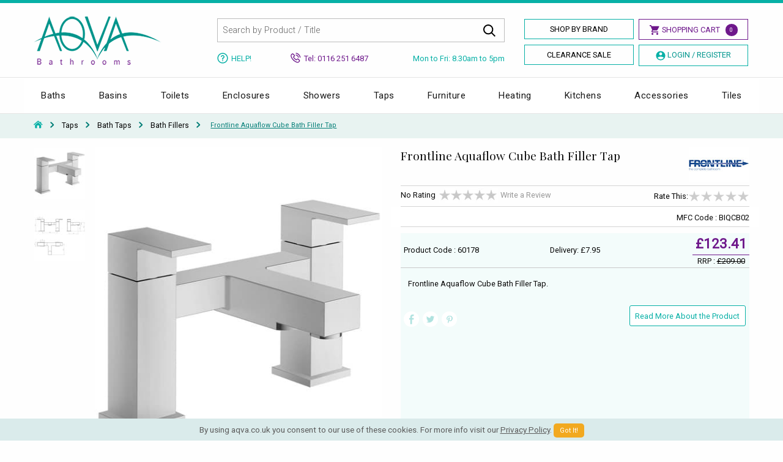

--- FILE ---
content_type: text/html; charset=utf-8
request_url: https://www.aqva.co.uk/Bathrooms/229374
body_size: 23077
content:
<!doctype html>
<html class="no-js" lang="en">
<head>
    <meta charset="utf-8">
    <meta http-equiv="x-ua-compatible" content="ie=edge">
    <meta name="viewport" content="width=device-width, initial-scale=1.0,maximum-scale=1.0,user-scalable=0">
    <meta name="apple-mobile-web-app-title" content="Shop Bathrooms">
    <title>Frontline Aquaflow Cube Bath Filler Tap</title>
    
    <meta name="description" content="Find great deals on Bath Fillers at AQVA Bathrooms. Buy Frontline Aquaflow Cube Bath Filler Tap online.">
    <style type="text/css">
        .recaptcha-placeholder{display: flex; justify-content: center; margin-bottom: 1em;}
        @media screen and (min-width: 64em) {
            .borders_share {
                min-height: 73px;
            }

            .slider-for {
                max-height: 575px;
                overflow: hidden;
            }
        }

        @media screen and (max-width: 39.9375em) {
            .slider-for {
                height: 500px;
                overflow-y: hidden;
            }

            .slider-nav {
                height: 110px;
                overflow-y: hidden
            }

            .related_pro {
                height: 525px;
                overflow-y: hidden;
            }

            #example-tabs .is-active #panel1 {
                display: block
            }
        }
    </style>

    
        <meta name="ROBOTS" content="index, follow">
    <meta property="og:type" content="product" />
    <meta property="og:title" content="Frontline Aquaflow Cube Bath Filler Tap" />
        <meta property="og:image" content="https://md.aqva.co.uk/M-2019-1-24--14-42-0-645.jpg" />

    <meta property="og:description" content="Find great deals on Bath Fillers at AQVA Bathrooms. Buy Frontline Aquaflow Cube Bath Filler Tap online." />
    <meta property="og:url" content="https://www.aqva.co.uk/Bathrooms/229374" />
    <meta property="product:price:amount" content="123.41" />
    <meta property="product:price:currency" content="GBP" />
    <meta property="product:brand" content="frontline" />
    <meta property="og:site_name" content="AQVA Bathrooms" />
    <meta property="product:availability" content="instock" />

    
            <link rel="canonical" href="https://www.aqva.co.uk/Bathrooms/229374">

    <link rel="preconnect" href="//fonts.googleapis.com" crossorigin>
    <link rel="preconnect" href="//fonts.gstatic.com" crossorigin>
    <link rel="preconnect" href="//www.googletagmanager.com">
    <link rel="preconnect" href="//www.google-analytics.com">
    <link rel="preconnect" href="//connect.facebook.net">
    <link rel="preload" href="/css/app.css" as="style">
    <link rel="preload" href="/css/new_aqva.css" as="style">
    <link rel="preload" href="//brand.aqva.co.uk/foundation.js" as="script">
    <link rel="icon" type="image/png" href="/favicon.png">
    <link rel="apple-touch-icon" type="image/png" href="/aq_ico.png" />
    <link href="https://fonts.googleapis.com/css?family=Playfair+Display:400,400i|Roboto:300,300i,400,400i&display=swap" rel="stylesheet">
    <link href="https://files.aqva.co.uk/css/app.css" rel="stylesheet" />
    <link href="/css/new_aqva.css" rel="stylesheet" />
    <link href="https://files.aqva.co.uk/css/menu.css" rel="stylesheet" />
    
    

    
    




    <script src="//cdn.searchspring.net/search/v3/js/searchspring.catalog.js?lwpwwc" search="searchkey" defer></script>
    <script>
        !function (f, b, e, v, n, t, s) {
            if (f.fbq) return; n = f.fbq = function () {
                n.callMethod ?
                    n.callMethod.apply(n, arguments) : n.queue.push(arguments)
            };
            if (!f._fbq) f._fbq = n; n.push = n; n.loaded = !0; n.version = '2.0';
            n.queue = []; t = b.createElement(e); t.async = !0;
            t.src = v; s = b.getElementsByTagName(e)[0];
            s.parentNode.insertBefore(t, s)
        }(window, document, 'script',
            'https://connect.facebook.net/en_US/fbevents.js');
        fbq('init', '585248138581008');
        fbq('track', 'PageView');
    </script>
</head>
<!-- Facebook Pixel Code -->
<!-- End Facebook Pixel Code -->

<body>

    <noscript>
        <img height="1" width="1" style="display:none"
             src="https://www.facebook.com/tr?id=585248138581008&ev=PageView&noscript=1" />
    </noscript> <header>
        <div class="top-bar-header"> </div>
        <div class="row show-for-small-only hide-for-medium hide-for-large">
            <div class="large-12 columns">

                <div class="new-mob-head">

                    <a href="https://www.aqva.co.uk/"><img src="/images/logo-head.png" alt="AQVA Bathrooms" /></a>

                    <div class="mobapp-style-head">

                        <a class="mobapp-ico" href="tel:+441162516487">
                            <svg xmlns="http://www.w3.org/2000/svg" viewBox="0 0 100 99.2"><path d="M51.5 32.1c9 0 16.4 7.4 16.4 16.4 0 1.5 1.2 2.6 2.6 2.6s2.6-1.2 2.6-2.6c0-12-9.7-21.7-21.7-21.7-1.5 0-2.6 1.2-2.6 2.6.1 1.5 1.3 2.7 2.7 2.7zm0-13.4c16.4 0 29.8 13.3 29.8 29.8 0 1.5 1.2 2.6 2.6 2.6s2.6-1.2 2.6-2.6c0-19.3-15.7-35.1-35.1-35.1-1.5 0-2.6 1.2-2.6 2.6.1 1.5 1.3 2.7 2.7 2.7zm0-18.7c-1.5 0-2.6 1.2-2.6 2.6s1.2 2.6 2.6 2.6c23.8 0 43.2 19.4 43.2 43.2 0 1.5 1.2 2.6 2.6 2.6s2.6-1.2 2.6-2.6C100 21.7 78.3 0 51.5 0zm43.7 79.4l-18.4-14c-.8-.8-1.9-1.2-3.1-1.2-1.2 0-2.4.5-3.2 1.3l-6.4 6.3c-1 1-2.4 1.2-3.6.7-3.2-1.5-6.4-3.3-9.5-5.4-3.6-2.5-7.1-5.3-10.3-8.5-3.2-3.2-6.1-6.7-8.5-10.3-2-3-3.8-6.2-5.4-9.5-.6-1.2-.3-2.7.7-3.7L34 29c.9-.9 1.3-2 1.3-3.2 0-1.2-.4-2.3-1.3-3.1l-13.6-18-.3-.3c-.8-.9-1.9-1.4-3-1.4-1.2 0-2.4.5-3.2 1.3l-2.6 2.6C.9 16.1-2.8 31 2.3 43.9c4.6 11.8 11.5 22.4 20.5 31.5 9.1 9.3 20.1 16.5 32.5 21.4 4.1 1.6 8.4 2.4 12.7 2.4 9.2 0 18.2-3.7 25-10.6l2.6-2.6c.9-.9 1.3-2 1.3-3.2 0-1.2-.4-2.2-1.2-3.1-.2-.1-.3-.2-.5-.3zM89 84.9c-8.3 8.6-20.9 11.3-31.9 7-11.7-4.6-22-11.4-30.6-20.2C18 63.1 11.5 53.1 7.2 42 2.9 31.1 6 18.6 14.8 10.9l.1-.1 2-2 12.8 17-5.9 5.8c-2.6 2.5-3.3 6.4-1.8 9.7 1.7 3.5 3.6 6.9 5.8 10.2 2.6 3.9 5.7 7.6 9.2 11.1 3.4 3.4 7.2 6.5 11.1 9.2 3.3 2.2 6.8 4.2 10.2 5.8 3.3 1.5 7.1.8 9.6-1.7l6-5.9 17.2 13.1-2.1 1.8z" /></svg>
                        </a>

                        <a class="mobapp-ico">
                            <svg xmlns="http://www.w3.org/2000/svg" viewBox="0 0 99.9 100" class="search_icon"><path d="M98.6 92.6L72.4 66.3c5.7-7 9-15.9 9-25.6C81.5 18.2 63.2 0 40.7 0S0 18.2 0 40.7s18.2 40.7 40.7 40.7c9.7 0 18.5-3.4 25.5-9l26.2 26.2c1.7 1.7 4.5 1.7 6.2 0s1.7-4.3 0-6zM40.7 72.7c-17.7 0-32-14.3-32-32s14.3-32 32-32 32 14.3 32 32-14.3 32-32 32z" /></svg>
                        </a>

                            <a class="mobapp-ico" href="https://www.aqva.co.uk/home/login">
                                <svg xmlns="http://www.w3.org/2000/svg" viewBox="0 0 100 100"><path d="M50 0C22.4 0 0 22.4 0 50c0 14.1 5.9 26.9 15.4 36 0 0 0 .1.1.1.3.3.6.5.9.8.8.7 1.6 1.5 2.5 2.1.5.4.9.7 1.4 1 .8.6 1.6 1.2 2.4 1.7.6.4 1.2.7 1.7 1.1.8.5 1.5.9 2.3 1.4.7.4 1.4.7 2.1 1 .7.4 1.5.7 2.3 1 .8.3 1.5.6 2.3.9.7.3 1.5.5 2.2.8.8.3 1.7.4 2.6.7.7.2 1.4.4 2.1.5 1 .2 2 .3 3 .5l1.8.3c1.6.2 3.3.3 4.9.3s3.3-.1 4.9-.2l1.8-.3c1-.1 2-.3 3-.5.7-.1 1.4-.3 2.1-.5.9-.2 1.7-.4 2.6-.7.7-.2 1.5-.5 2.2-.8.8-.3 1.6-.5 2.3-.9.8-.3 1.5-.7 2.3-1 .7-.3 1.4-.6 2.1-1 .8-.4 1.6-.9 2.3-1.4.6-.3 1.2-.7 1.7-1.1.8-.5 1.6-1.1 2.4-1.7.5-.3.9-.7 1.4-1 .8-.7 1.6-1.4 2.5-2.1.3-.3.6-.5.9-.8 0 0 0-.1.1-.1 9.5-9.1 15.4-21.9 15.4-36C100 22.4 77.6 0 50 0zm7 48.1c-1 .6-2 1-3 1.3-.2.1-.4.1-.6.2-.4.1-.7.2-1.1.2-.7.1-1.4.2-2.1.2h-.4c-.7 0-1.4-.1-2.1-.2-.4-.1-.7-.1-1.1-.2-.2 0-.4-.1-.6-.2-1-.3-2-.7-3-1.3h-.1c-4.3-2.5-7.3-7.1-7.3-12.4 0-7.9 6.4-14.3 14.3-14.3s14.3 6.4 14.3 14.3c.1 5.3-2.9 9.9-7.2 12.4zm-16.1 7c2.8 1.3 5.8 2.1 9.1 2.1s6.3-.7 9.1-2.1c11.4 3.8 19.3 14.6 19.5 26.8-.2.1-.3.3-.4.4-.7.6-1.3 1.1-2 1.6l-1.2.9c-.6.5-1.3.9-2 1.3l-1.5.9c-.6.4-1.3.7-1.9 1.1-.6.3-1.2.6-1.7.8-.6.3-1.2.6-1.9.8-.6.3-1.3.5-2 .7l-1.8.6c-.7.2-1.5.4-2.2.6-.6.1-1.2.3-1.7.4-.8.2-1.7.3-2.6.4-.5.1-1 .2-1.5.2-1.4.1-2.8.2-4.2.2s-2.8-.1-4.2-.2c-.5-.1-1-.1-1.5-.2-.9-.1-1.7-.2-2.6-.4-.6-.1-1.2-.3-1.7-.4-.7-.2-1.5-.4-2.2-.6l-1.8-.6c-.7-.2-1.3-.5-2-.7-.6-.3-1.2-.5-1.9-.8-.6-.3-1.2-.5-1.7-.8-.6-.3-1.3-.7-1.9-1.1l-1.5-.9c-.7-.4-1.3-.9-2-1.3l-1.2-.9c-.7-.5-1.3-1.1-2-1.6l-.4-.4c.2-12.2 8.1-23 19.5-26.8zm44 19.7C82.6 64.1 75.6 55 65.8 50.2c3.5-3.8 5.6-8.9 5.6-14.4 0-11.8-9.6-21.4-21.4-21.4S28.6 24 28.6 35.8c0 5.6 2.2 10.6 5.6 14.4-9.8 4.8-16.9 14-19.1 24.6-5-7-7.9-15.5-7.9-24.8C7.1 26.4 26.4 7.1 50 7.1S92.9 26.4 92.9 50c0 9.2-3 17.8-8 24.8z" /></svg>
                            </a>

                        <a class="mobapp-ico" href="https://www.aqva.co.uk/cart.aspx">
                            <svg xmlns="http://www.w3.org/2000/svg" viewBox="0 0 106.2 100"><path d="M103.9 20.6c-2-2.6-5.1-4.1-8.4-4.1H27.4l-2.1-8.3C24 3.4 19.8 0 14.9 0H3.5C1.6 0 0 1.6 0 3.5S1.6 7 3.5 7h11.4c1.7 0 3.1 1.1 3.6 2.8l13.6 54.4c1.2 4.8 5.5 8.2 10.4 8.2h44.6c4.9 0 9.3-3.4 10.4-8.2l8.4-34.5c.8-3.2.1-6.5-2-9.1zm-4.8 7.5l-8.4 34.5c-.4 1.7-1.9 2.8-3.6 2.8H42.5c-1.7 0-3.1-1.1-3.6-2.8l-9.7-39h66.3c1.1 0 2.2.6 2.9 1.5.7.7 1 1.9.7 3zM44.9 76.7c-6.4 0-11.6 5.3-11.6 11.6 0 6.4 5.3 11.6 11.6 11.6s11.6-5.3 11.6-11.6-5.3-11.6-11.6-11.6zm0 16.3c-2.6 0-4.6-2-4.6-4.6 0-2.6 2-4.6 4.6-4.6 2.6 0 4.6 2 4.6 4.6-.1 2.4-2.2 4.6-4.6 4.6zm38.4-16.3c-6.4 0-11.6 5.3-11.6 11.6 0 6.4 5.3 11.6 11.6 11.6 6.4 0 11.6-5.3 11.6-11.6s-5.2-11.6-11.6-11.6zm0 16.3c-2.6 0-4.6-2-4.6-4.6 0-2.6 2-4.6 4.6-4.6 2.6 0 4.6 2 4.6 4.6 0 2.4-2.1 4.6-4.6 4.6z" /></svg>
                            <dd id="noCount" class="badge success">0</dd>
                        </a>


                    </div>
                </div>

                <div class="mobile_tab_search">
                    <div class="search-box">
                        <form id="searchform" name="searchform" action="/search" method="get">
                            <input class="input-group-field" type="text" placeholder="Search by Product / Title" id="searchkey" name="searchkey" required="" autocomplete="off">
                            <button type="submit">Go</button>
                            <input type="hidden" id="showmenu" name="showmenu" value="0" />
                        </form>
                    </div>
                </div>
                </div>
        </div>
        <div class="row hide-for-small-only">
            <div class="large-12 columns nopadding menu_margin">
                <div class="large-3 small-6 medium-3 columns">
                    <div class="logo-header">
                        <a href="https://www.aqva.co.uk">
                            <img src="https://brand.aqva.co.uk/logo-head.png" alt="AQVA Bathrooms" />
                        </a>
                    </div>
                </div><div class="large-5 small-6 medium-9 columns nopadding">
                    <div class="large-12 columns">
                        <div class="search-box">
                            <form id="searchform" name="searchform" action="/search" method="get">
                                <input type="text" placeholder="Search by Product / Title" id="searchkey" name="searchkey" required="" autocomplete="off">
                                <button class="search_input" type="submit">
                                    <svg xmlns="http://www.w3.org/2000/svg" width="20" height="20"><path d="M8.17 16.33c1.83 0 3.6-.61 5.03-1.74L18.62 20 20 18.61l-5.41-5.41c2.78-3.55 2.16-8.68-1.39-11.46S4.52-.42 1.74 3.13s-2.16 8.68 1.39 11.46a8.151 8.151 0 0 0 5.04 1.74zm0-14.37a6.199 6.199 0 1 1 0 12.4 6.199 6.199 0 1 1 0-12.4z" /></svg>
                                </button> <input type="hidden" id="showmenu" name="showmenu" value="0" />
                            </form>
                        </div>
                    </div>
                </div>
                <div class="large-4 columns">
                    <a class="shop-by-brand header_btn" href="https://www.aqva.co.uk/shopbybrand.aspx">Shop By Brand</a>
                    <a href="https://www.aqva.co.uk/cart.aspx" class="shopping-cart-button header_btn1">
                        <svg width="17px" height="16px"><path d="M3.571,0.051 L0.889,0.065 L0.896,1.654 L2.524,1.647 L5.114,7.930 L4.173,9.451 C3.514,10.516 4.315,11.977 5.556,11.977 L15.036,11.977 L15.036,10.387 L5.556,10.387 C5.469,10.387 5.459,10.370 5.506,10.294 L6.430,8.798 L12.301,8.798 C12.872,8.798 13.399,8.484 13.675,7.980 L16.507,2.824 C16.798,2.294 16.419,1.644 15.820,1.644 L4.227,1.644 L3.571,0.051 ZM5.602,12.772 C4.734,12.772 4.030,13.484 4.030,14.362 C4.030,15.240 4.734,15.952 5.602,15.952 C6.471,15.952 7.174,15.240 7.174,14.362 C7.174,13.484 6.471,12.772 5.602,12.772 ZM13.463,12.772 C12.595,12.772 11.891,13.484 11.891,14.362 C11.891,15.240 12.595,15.952 13.463,15.952 C14.332,15.952 15.036,15.240 15.036,14.362 C15.036,13.484 14.332,12.772 13.463,12.772 Z" /></svg>
                        <span>Shopping Cart</span>
                        <dd id="noCount" class="badge success">0</dd>
                    </a>
                    <a class="shop-by-brand header_btn" href="https://www.aqva.co.uk/clearance-sale">Clearance Sale</a> 
<a href="https://www.aqva.co.uk/home/login" class="shop-by-brand login-register header_btn1"> <svg width="16px" height="16px"><path d="M8.001,0.518 C3.869,0.518 0.519,3.868 0.519,8.000 C0.519,12.132 3.869,15.482 8.001,15.482 C12.133,15.482 15.483,12.132 15.483,8.000 C15.483,3.868 12.133,0.518 8.001,0.518 ZM8.001,2.576 C9.344,2.576 10.433,3.664 10.433,5.007 C10.433,6.350 9.344,7.439 8.001,7.439 C6.658,7.439 5.570,6.350 5.570,5.007 C5.570,3.664 6.658,2.576 8.001,2.576 ZM8.001,13.985 C5.929,13.985 4.103,12.932 3.029,11.331 C3.868,10.112 6.539,9.496 8.001,9.496 C9.463,9.496 12.135,10.112 12.974,11.331 C11.899,12.932 10.074,13.985 8.001,13.985 Z" /></svg> <span>Login / Register</span> </a>                </div>
            </div>
            <div class="row column">
                <div class="large-5 large-offset-3 medium-9 medium-offset-3 _neg_margin small_style lg_no_padding columns">
                    <div class="medium-3 small-6 columns _med_no_padding tooltips">
                        <a href="https://www.aqva.co.uk/help.aspx" class="below-search-link">
                            <svg width="18px" height="18px"><path d="M9.000,0.418 C4.260,0.418 0.418,4.260 0.418,9.000 C0.418,13.740 4.260,17.582 9.000,17.582 C13.740,17.582 17.582,13.740 17.582,9.000 C17.571,4.265 13.735,0.429 9.000,0.418 ZM9.000,16.133 L9.000,16.135 C5.070,16.135 1.883,12.949 1.883,9.019 C1.883,5.088 5.070,1.902 9.000,1.902 C12.930,1.902 16.117,5.088 16.117,9.019 C16.106,12.945 12.926,16.124 9.000,16.133 ZM11.874,6.228 C12.262,7.800 11.304,9.388 9.733,9.777 L9.733,11.382 L8.267,11.382 L8.267,8.395 L9.000,8.395 C9.809,8.395 10.465,7.739 10.465,6.930 C10.465,6.121 9.809,5.465 9.000,5.465 C8.191,5.465 7.535,6.121 7.535,6.930 L6.070,6.930 C6.070,5.312 7.382,4.000 9.000,4.000 L9.000,4.002 C10.358,3.988 11.548,4.910 11.874,6.228 ZM8.267,12.611 L9.733,12.611 L9.733,13.892 L8.267,13.892 L8.267,12.611 Z" /></svg> <span>Help!</span>
                        </a>
                    </div>
                    <div class="medium-4 small-6 columns nopadding">
                        <div class="below-search-number"> <svg width="17px" height="17px"><path d="M8.280,3.770 C8.341,3.406 8.687,3.158 9.054,3.218 L9.055,3.218 C10.154,3.404 11.157,3.923 11.956,4.719 C12.752,5.515 13.271,6.517 13.458,7.617 C13.490,7.792 13.450,7.970 13.347,8.117 C13.243,8.267 13.087,8.364 12.908,8.393 C12.907,8.395 12.905,8.395 12.903,8.395 C12.877,8.400 12.839,8.405 12.797,8.405 C12.467,8.405 12.188,8.170 12.134,7.845 C11.992,7.021 11.602,6.269 11.006,5.673 C10.406,5.075 9.654,4.686 8.832,4.545 C8.469,4.484 8.223,4.138 8.280,3.770 ZM14.793,12.007 C15.171,12.384 15.371,12.833 15.373,13.302 C15.374,13.770 15.177,14.223 14.805,14.612 C14.660,14.767 14.511,14.909 14.365,15.049 C14.153,15.252 13.964,15.435 13.800,15.632 C13.795,15.638 13.790,15.643 13.783,15.650 L13.775,15.658 C13.227,16.251 12.528,16.551 11.698,16.551 C11.625,16.551 11.554,16.548 11.487,16.545 L11.478,16.545 C11.477,16.545 11.475,16.545 11.474,16.545 C10.291,16.467 9.244,16.031 8.464,15.658 L8.463,15.658 C6.438,14.678 4.660,13.286 3.179,11.521 C1.966,10.060 1.145,8.690 0.599,7.213 C0.237,6.236 0.098,5.422 0.159,4.650 L0.159,4.648 C0.216,3.997 0.480,3.430 0.945,2.966 L2.083,1.830 C2.083,1.828 2.084,1.828 2.086,1.826 C2.465,1.463 2.910,1.271 3.376,1.271 C3.844,1.271 4.286,1.463 4.650,1.826 C4.838,1.999 5.023,2.187 5.202,2.370 L5.274,2.444 C5.325,2.494 5.378,2.547 5.429,2.600 C5.480,2.652 5.532,2.705 5.585,2.757 L6.492,3.665 C6.882,4.053 7.088,4.504 7.088,4.969 C7.090,5.435 6.883,5.888 6.492,6.279 C6.445,6.326 6.397,6.374 6.351,6.422 C6.304,6.469 6.258,6.517 6.212,6.563 C6.007,6.773 5.788,6.995 5.553,7.216 C5.739,7.600 5.992,7.986 6.353,8.441 C7.197,9.475 8.072,10.273 9.031,10.882 C9.126,10.941 9.241,10.999 9.341,11.050 L9.389,11.073 C9.410,11.084 9.433,11.096 9.456,11.107 L10.390,10.173 C10.766,9.795 11.214,9.597 11.684,9.597 C12.158,9.597 12.603,9.799 12.971,10.181 L12.971,10.181 L14.793,12.007 ZM13.857,12.957 L12.024,11.123 C12.022,11.122 12.022,11.122 12.020,11.120 C11.941,11.038 11.820,10.941 11.695,10.941 C11.561,10.941 11.432,11.040 11.350,11.122 L10.214,12.258 C10.029,12.453 9.799,12.557 9.549,12.557 C9.403,12.557 9.262,12.522 9.119,12.450 C9.108,12.445 9.098,12.439 9.088,12.434 L9.083,12.430 C9.077,12.427 9.070,12.424 9.063,12.419 C8.968,12.361 8.853,12.302 8.752,12.251 C8.614,12.182 8.466,12.107 8.323,12.017 C7.231,11.324 6.248,10.427 5.315,9.280 C5.315,9.278 5.314,9.278 5.314,9.277 C4.788,8.612 4.447,8.055 4.204,7.469 C4.201,7.464 4.199,7.459 4.197,7.454 C4.194,7.446 4.191,7.438 4.187,7.428 C4.058,7.054 4.133,6.722 4.411,6.445 L4.427,6.428 C4.430,6.423 4.435,6.420 4.439,6.417 C4.700,6.185 4.939,5.942 5.194,5.684 L5.261,5.615 C5.356,5.517 5.453,5.420 5.548,5.325 C5.813,5.061 5.813,4.875 5.548,4.611 L4.642,3.704 C4.529,3.594 4.417,3.480 4.320,3.379 L4.314,3.373 C4.112,3.169 3.922,2.976 3.726,2.792 C3.725,2.790 3.723,2.788 3.721,2.787 C3.601,2.670 3.488,2.611 3.381,2.611 C3.268,2.611 3.147,2.672 3.028,2.785 L1.899,3.915 C1.658,4.153 1.531,4.422 1.502,4.760 C1.456,5.340 1.567,5.954 1.863,6.747 C2.357,8.080 3.104,9.324 4.212,10.659 C5.567,12.278 7.195,13.552 9.054,14.446 C9.727,14.767 10.621,15.141 11.567,15.202 C11.616,15.205 11.664,15.208 11.707,15.208 C12.163,15.208 12.498,15.069 12.790,14.757 C12.997,14.510 13.217,14.297 13.447,14.082 C13.472,14.057 13.496,14.033 13.521,14.010 C13.634,13.900 13.741,13.796 13.841,13.688 L13.843,13.686 C14.161,13.351 14.038,13.138 13.857,12.957 ZM16.313,7.485 C16.011,5.707 15.171,4.085 13.882,2.797 C12.588,1.506 10.966,0.666 9.187,0.365 C8.820,0.304 8.474,0.552 8.413,0.917 C8.353,1.283 8.600,1.629 8.963,1.690 C10.469,1.946 11.840,2.659 12.930,3.747 C14.020,4.837 14.731,6.208 14.987,7.712 C15.041,8.037 15.320,8.272 15.650,8.272 C15.652,8.272 15.653,8.272 15.655,8.272 C15.696,8.272 15.731,8.267 15.757,8.262 C15.758,8.262 15.760,8.262 15.762,8.260 C15.941,8.231 16.097,8.134 16.200,7.984 C16.305,7.838 16.345,7.661 16.313,7.485 Z" /></svg> <span>Tel: 0116 251 6487</span> </div>
                    </div>
                    <div class="medium-5 hide-for-small-only _med_no_padding text-center medium-text-right columns">
                        <div class="below-search-day"> <span>Mon to Fri: 8.30am to 5pm</span> </div>
                    </div>
                </div>
            </div>
        </div>
    </header> <div class="main-nav-bord"><div class="row"><div class="large-12 small-12 columns nopadding"><div class="r-h-container" id="top-header"><div class="bw-container"><div class="bw-content"><div class="bw-nav"><div class="bw-nav-open"> <button class="bw-btn bw-navbtn"> </button></div><div class="bw-slide"><div class="bw-navtitle"></div><div class="bw-menu"><div class="bw-menu-scrollbar"><ul class="bw-navitems bw-navlevel1 bw-translate-0"><li class="bw-navitem b_c"> <a href="https://www.aqva.co.uk/Baths" class="bw-navlink bw-navfold bw-navlinklevel1" title="Baths">Baths</a><div class="bw-navitems bw-navlevel2"><ul class="bw-column"><li class="bw-navitem"><a href="https://www.aqva.co.uk/Baths/BathRanges" title="Bath Ranges" class="bw-navlink bw-navfold">Bath Ranges</a><div class="bw-navitems bw-navlevel3"><ul class="bw-navitems-group"><li class="bw-navitem"><a href="https://www.aqva.co.uk/Baths/BathRanges/RegularBaths" title="Standard / Acrylic Baths" class="bw-navlink bw-navlink--bold">Standard / Acrylic Baths</a></li><li class="bw-navitem"> <a href="https://www.aqva.co.uk/Baths/BathRanges/DoubleEnded" title="Double Ended Baths" class="bw-navlink bw-navfold">Double Ended Baths</a></li><li class="bw-navitem"><a href="https://www.aqva.co.uk/Baths/BathRanges/ShowerBaths" title="Shower Baths" class="bw-navlink bw-navlink--bold">Shower Baths</a></li><li class="bw-navitem"><a href="https://www.aqva.co.uk/Baths/BathRanges/CornerBaths" title="Corner Baths" class="bw-navlink bw-navfold">Corner Baths</a></li><li class="bw-navitem"><a href="https://www.aqva.co.uk/Baths/BathRanges/WhirlpoolBaths" title="Whirlpool Baths" class="bw-navlink bw-navfold">Whirlpool Baths</a></li><li class="bw-navitem"><a href="https://www.aqva.co.uk/Baths/BathRanges/SteelBaths" class="bw-navlink bw-navfold" title="Steel Baths">Steel Baths</a></li><li class="bw-navitem"><a href="https://www.aqva.co.uk/Baths/BathRanges/InsetBaths" class="bw-navlink bw-navfold" title="Inset Baths">Inset Baths</a></li><li class="bw-navitem"><a href="https://www.aqva.co.uk/Baths/BathRanges/CastIron" class="bw-navlink bw-navfold" title="Cast Iron Baths">Cast Iron Baths</a></li></ul></div></li></ul><ul class="bw-column"><li class="bw-navitem"> <a href="https://www.aqva.co.uk/Baths/BathAccessories" title="Accessories & Panels" class="bw-navlink bw-navfold"> Accessories & Panels</a><div class="bw-navitems bw-navlevel3"><ul class="bw-navitems-group"><li class="bw-navitem"><a href="https://www.aqva.co.uk/Baths/Curtains/Fittings" class="bw-navlink bw-navfold" title="Bath Curtains">Bath Curtains</a></li><li class="bw-navitem"><a href="https://www.aqva.co.uk/Baths/CurtainRails/Fittings" class="bw-navlink bw-navfold" title="Curtain Rails">Curtain Rails</a></li><li class="bw-navitem"><a href="https://www.aqva.co.uk/Baths/BathScreen/Fittings" class="bw-navlink bw-navfold" title="Bath Screens">Bath Screens</a></li><li class="bw-navitem"><a href="https://www.aqva.co.uk/Baths/Panels/FrontPanel" class="bw-navlink bw-navfold" title="Front Bath Panel">Front Bath Panel</a></li><li class="bw-navitem"><a href="https://www.aqva.co.uk/Baths/BathAccessories/BathWastes" class="bw-navlink bw-navlink--bold" title="Bath Waste">Bath Waste</a></li><li class="bw-navitem"><a href="https://www.aqva.co.uk/Baths/Panels/EndPanels" class="bw-navlink bw-navfold" title="End Bath panels">End Bath panels</a></li></ul></div></li></ul><div class="advert"><h3 class="menu_logo_tit">Top Selling Brands Under This Category</h3> <a class="menu_logo_img" href="https://www.aqva.co.uk/Brand/Roca"><img src="https://brand.aqva.co.uk/logo-preload.jpg" data-src="https://brand.aqva.co.uk/Big_2012-5-3--13-8-37-612.jpg" alt="Roca" class="lazyload"></a> <a class="menu_logo_img" href="https://www.aqva.co.uk/Brand/frontline"><img src="https://brand.aqva.co.uk/logo-preload.jpg" data-src="https://brand.aqva.co.uk/Big_2018-11-20--7-20-45-68.jpg" alt="frontline" class="lazyload"></a> <a class="menu_logo_img" href="https://www.aqva.co.uk/Brand/kaldewei"><img src="https://brand.aqva.co.uk/logo-preload.jpg" data-src="https://brand.aqva.co.uk/Big_2013-7-18--12-9-56-225.jpg" alt="kaldewei" class="lazyload"></a></div></div></li><li class="bw-navitem b_c"> <a href="https://www.aqva.co.uk/Bathroom/Basins" title="Basins" class="bw-navlink bw-navfold bw-navlinklevel1">Basins</a><div class="bw-navitems bw-navlevel2"><ul class="bw-column "><li class="bw-navitem"> <a href="#" title="Basins" class="bw-navlink bw-navfold">Basins</a><div class="bw-navitems bw-navlevel3"><ul class="bw-navitems-group"><li class="bw-navitem"><a href="https://www.aqva.co.uk/Bathroom/Basins/LargeBasins" title="Large Wash Basins" class="bw-navlink bw-navlink--bold">Large Wash Basins</a></li><li class="bw-navitem"><a href="https://www.aqva.co.uk/Bathroom/Basins/CloakroomBasins" title="Cloakroom Basins" class="bw-navlink bw-navlink--bold">Cloakroom Basins</a></li><li class="bw-navitem"> <a href="https://www.aqva.co.uk/Bathroom/Basins/CornerBasins" title="Corner Basins" class="bw-navlink bw-navlink--bold">Corner Basins</a></li><li class="bw-navitem"><a href="https://www.aqva.co.uk/Bathroom/Basins/CounterTop" title="Counter Top Basins" class="bw-navlink bw-navlink--bold">Counter Top Basins</a></li><li class="bw-navitem"> <a href="https://www.aqva.co.uk/Bathroom/Basins/InsetBasins" title="Inset Basins" class="bw-navlink bw-navlink--bold">Inset Basins</a></li><li class="bw-navitem"> <a href="https://www.aqva.co.uk/Bathroom/Basins/SemiRecessed" title="Semi-Recessed Basin" class="bw-navlink bw-navlink--bold">Semi-Recessed Basin</a></li><li class="bw-navitem"> <a href="https://www.aqva.co.uk/Bathroom/Basins/BasinsWithStands" title="Basins With Stand" class="bw-navlink bw-navlink--bold">Basins With Stand</a></li><li class="bw-navitem"> <a href="https://www.aqva.co.uk/Bathroom/Basins/Wall-Hung" title="Wall Hung Basins" class="bw-navlink bw-navlink--bold">Wall Hung Basins</a></li></ul></div></li></ul><ul class="bw-column "><li class="bw-navitem"> <a href="#" title="Basins" class="bw-navlink bw-navfold">Basins Accessories</a><div class="bw-navitems bw-navlevel3"><ul class="bw-navitems-group"><li class="bw-navitem"><a href="https://www.aqva.co.uk/Bathroom/Basins/wastes" title="Basin Waste" class="bw-navlink bw-navlink--bold">Basin Waste</a></li><li class="bw-navitem"> <a href="https://www.aqva.co.uk/Bathroom/Basins/frames" title="Basin Frames" class="bw-navlink bw-navlink--bold">Basin Frames</a></li><li class="bw-navitem"> <a href="https://www.aqva.co.uk/Bathroom/Basins/bottle-traps" title="Bottle Traps" class="bw-navlink bw-navlink--bold">Bottle Traps</a></li></ul></div></li></ul><div class="advert"><h3 class="menu_logo_tit">Top Selling Brands Under This Category</h3> <a class="menu_logo_img" href="https://www.aqva.co.uk/Brand/essential"><img src="https://brand.aqva.co.uk/logo-preload.jpg" data-src="https://brand.aqva.co.uk/Big_2013-11-1--7-44-51-105.jpg" alt="essential" class="lazyload"></a> <a class="menu_logo_img" href="https://www.aqva.co.uk/Brand/hib"><img src="https://brand.aqva.co.uk/logo-preload.jpg" data-src="https://brand.aqva.co.uk/Big_2017-11-10--12-29-24-766.jpg" alt="hib" class="lazyload"></a> <a class="menu_logo_img" href="https://www.aqva.co.uk/Brand/britton"><img src="https://brand.aqva.co.uk/logo-preload.jpg" data-src="https://brand.aqva.co.uk/Big_2014-6-19--8-6-32-889.jpg" alt="Britton Bathrooms" class="lazyload"></a></div></div></li><li class="bw-navitem b_c"> <a href="https://www.aqva.co.uk/Bathroom/ToiletsBidets" title="Toilets" class="bw-navlink bw-navfold bw-navlinklevel1">Toilets</a><div class="bw-navitems bw-navlevel2"><ul class="bw-column "><li class="bw-navitem"> <a href="#" title="Toilets & Bidets" class="bw-navlink bw-navfold">Toilets & Bidets</a><div class="bw-navitems bw-navlevel3"><ul class="bw-navitems-group"><li class="bw-navitem"><a href="https://www.aqva.co.uk/Bathroom/ToiletsBidets/CloseCoupled" title="Close Coupled Toilet" class="bw-navlink bw-navlink--bold">Close Coupled Toilet</a></li><li class="bw-navitem"><a href="https://www.aqva.co.uk/Bathroom/ToiletsBidets/TraditionalWC" title="Traditional Toilet" class="bw-navlink bw-navlink--bold">Traditional Toilet</a></li><li class="bw-navitem"><a href="https://www.aqva.co.uk/Bathroom/ToiletsBidets/LowLevelWC" title="Low Level Toilet" class="bw-navlink bw-navlink--bold">Low Level Toilet</a></li><li class="bw-navitem"><a href="https://www.aqva.co.uk/Bathroom/ToiletsBidets/BackToWallWC" title="Back to Wall Toilet" class="bw-navlink bw-navlink--bold">Back to Wall Toilet</a></li><li class="bw-navitem"><a href="https://www.aqva.co.uk/Bathroom/ToiletsBidets/WallHungWC" title="Wall Hung Toilets" class="bw-navlink bw-navlink--bold">Wall Hung Toilets</a></li><li class="bw-navitem"><a href="https://www.aqva.co.uk/Bathroom/ToiletsBidets/Bidets" title="Bidet" class="bw-navlink bw-navlink--bold">Bidet</a></li><li class="bw-navitem"><a href="https://www.aqva.co.uk/Bathroom/ToiletsBidets/Urinals" title="Urinals" class="bw-navlink bw-navlink--bold">Urinals</a></li></ul></div></li></ul><ul class="bw-column"><li class="bw-navitem"> <a href="#" title="Accessories" class="bw-navlink bw-navfold">Accessories</a><div class="bw-navitems bw-navlevel3"><ul class="bw-navitems-group"><li class="bw-navitem"><a href="https://www.aqva.co.uk/Bathroom/ToiletsBidets/ToiletSeats" class="bw-navlink bw-navlink--bold" title="Toilet Seats">Toilet Seats</a></li><li class="bw-navitem"><a href="https://www.aqva.co.uk/Bathroom/ToiletsBidets/BrushHolder" class="bw-navlink bw-navlink--bold" title="Toilet Brush Holder">Toilet Brush Holder</a></li><li class="bw-navitem"><a href="https://www.aqva.co.uk/Bathroom/ToiletsBidets/ToiletRollHolders" class="bw-navlink bw-navlink--bold" title="Toilet Roll Holder">Toilet Roll Holder</a></li><li class="bw-navitem"><a href="https://www.aqva.co.uk/Bathroom/ToiletsBidets/cisterns" class="bw-navlink bw-navlink--bold" title="Cistern">Cistern</a></li><li class="bw-navitem"><a href="https://www.aqva.co.uk/Bathroom/ToiletsBidets/DoucheKits" class="bw-navlink bw-navlink--bold" title="Douche Kit">Douche Kit</a></li><li class="bw-navitem"><a href="https://www.aqva.co.uk/Bathroom/ToiletsBidets/WCFrames" class="bw-navlink bw-navlink--bold" title="WC Frames">WC Frames</a></li><li class="bw-navitem"><a href="https://www.aqva.co.uk/Bathroom/ToiletsBidets/flushplates" class="bw-navlink bw-navlink--bold" title="Flush Plates">Flush Plates</a></li></ul></div></li></ul><div class="advert"><h3 class="menu_logo_tit">Top Selling Brands Under This Category</h3> <a class="menu_logo_img" href="https://www.aqva.co.uk/Brand/rak"><img src="https://brand.aqva.co.uk/logo-preload.jpg" data-src="https://brand.aqva.co.uk/Big_2019-1-2--7-21-14-787.jpg" alt="rak" class="lazyload"></a> <a class="menu_logo_img" href="https://www.aqva.co.uk/Brand/vitra"><img src="https://brand.aqva.co.uk/logo-preload.jpg" data-src="https://brand.aqva.co.uk/Big_2013-11-6--7-59-53-332.jpg" alt="vitra" class="lazyload"></a> <a class="menu_logo_img" href="https://www.aqva.co.uk/Brand/saneux"><img src="https://brand.aqva.co.uk/logo-preload.jpg" data-src="https://brand.aqva.co.uk/Big_2018-2-23--10-55-35-419.jpg" alt="saneux" class="lazyload"></a></div></div></li><li class="bw-navitem b_c"> <a href="https://www.aqva.co.uk/ShowerEnclosures" title="Enclosures" class="bw-navlink bw-navfold bw-navlinklevel1">Enclosures</a><div class="bw-navitems bw-navlevel2"><ul class="bw-column "><li class="bw-navitem"> <a href="https://www.aqva.co.uk/ShowerEnclosures/ShowerDoors" title="Shower Doors" class="bw-navlink bw-navfold">Shower Doors</a><div class="bw-navitems bw-navlevel3"><ul class="bw-navitems-group"><li class="bw-navitem"><a href="https://www.aqva.co.uk/ShowerEnclosures/Enclosures/Quadrant" title="Quadrant Shower Doors" class="bw-navlink bw-navlink--bold">Quadrant Shower Doors</a></li><li class="bw-navitem"><a href="https://www.aqva.co.uk/ShowerEnclosures/ShowerDoors/BiFoldDoors" class="bw-navlink bw-navlink--bold" title="Bi-Fold Shower Doors">Bi-Fold Shower Doors</a></li><li class="bw-navitem"><a href="https://www.aqva.co.uk/ShowerEnclosures/ShowerDoors/PivotDoors" class="bw-navlink bw-navlink--bold" title="Pivot / Hinged Doors">Pivot / Hinged Doors</a></li><li class="bw-navitem"><a href="https://www.aqva.co.uk/ShowerEnclosures/ShowerDoors/SlidingShower" class="bw-navlink bw-navlink--bold" title="Sliding Shower Doors">Sliding Shower Doors</a></li></ul></div></li></ul><ul class="bw-column "><li class="bw-navitem"> <a href="https://www.aqva.co.uk/ShowerEnclosures/Enclosures" title="Shower Enclosures" class="bw-navlink bw-navfold">Shower Enclosures</a><div class="bw-navitems bw-navlevel3"><ul class="bw-navitems-group"><li class="bw-navitem"><a href="https://www.aqva.co.uk/ShowerEnclosures/Enclosures/Cubicles" title="Shower Cubicles" class="bw-navlink bw-navfold">Shower Cubicles</a></li><li class="bw-navitem"><a href="https://www.aqva.co.uk/ShowerEnclosures/Enclosures/WalkinShowers" title="Walk in Shower Enclosure" class="bw-navlink bw-navfold">Walk in Shower Enclosure</a></li></ul></div></li></ul><ul class="bw-column "><li class="bw-navitem"> <a href="https://www.aqva.co.uk/ShowerEnclosures/ShowerTrays" title="Shower Trays" class="bw-navlink bw-navfold">Shower Trays</a><div class="bw-navitems bw-navlevel3"><ul class="bw-navitems-group"><li class="bw-navitem"><a href="https://www.aqva.co.uk/ShowerEnclosures/ShowerTrays/RectangleTray" title="Rectangular Shower Tray" class="bw-navlink bw-navfold">Rectangular Shower Tray</a></li><li class="bw-navitem"><a href="https://www.aqva.co.uk/ShowerEnclosures/ShowerTrays/SquareTray" title="Square Shower Tray" class="bw-navlink bw-navfold">Square Shower Tray</a></li><li class="bw-navitem"><a href="https://www.aqva.co.uk/ShowerEnclosures/ShowerTrays/QuadrantTrays" title="Quadrant Tray" class="bw-navlink bw-navlink--bold">Quadrant Tray</a></li></ul></div></li></ul><ul class="bw-column "><li class="bw-navitem"> <a href="https://www.aqva.co.uk/ShowerEnclosures/EnclosureAccessories" title="Accessories" class="bw-navlink bw-navfold">Accessories</a><div class="bw-navitems bw-navlevel3"><ul class="bw-navitems-group"><li class="bw-navitem"><a href="https://www.aqva.co.uk/ShowerEnclosures/EnclosureAccessories/Lights" title="Shower Lights" class="bw-navlink bw-navfold">Shower Lights</a></li><li class="bw-navitem"><a href="https://www.aqva.co.uk/ShowerEnclosures/EnclosureAccessories/showerwaste" title="Shower Waste" class="bw-navlink bw-navfold">Shower Waste</a></li></ul></div></li></ul><div class="advert"><h3 class="menu_logo_tit">Top Selling Brands Under This Category</h3> <a class="menu_logo_img" href="https://www.aqva.co.uk/Brand/twyford"><img src="https://brand.aqva.co.uk/logo-preload.jpg" data-src="https://brand.aqva.co.uk/Big_2013-4-23--14-39-1-482.jpg" alt="twyford" class="lazyload"></a> <a class="menu_logo_img" href="https://www.aqva.co.uk/Brand/Lakes"><img src="https://brand.aqva.co.uk/logo-preload.jpg" data-src="https://brand.aqva.co.uk/Big_2012-11-15--13-8-14-575.png" alt="Lakes" class="lazyload"></a> <a class="menu_logo_img" href="https://www.aqva.co.uk/Brand/Merlyn"><img src="https://brand.aqva.co.uk/logo-preload.jpg" data-src="https://brand.aqva.co.uk/Big_2012-6-11--15-49-5-850.png" alt="Merlyn" class="lazyload"></a></div></div></li><li class="bw-navitem b_c"> <a href="https://www.aqva.co.uk/Showers" title="Showers" class="bw-navlink bw-navfold bw-navlinklevel1">Showers</a><div class="bw-navitems bw-navlevel2"><ul class="bw-column "><li class="bw-navitem"> <a href="https://www.aqva.co.uk/Showers/Showers" title="Showers" class="bw-navlink bw-navfold">Showers</a><div class="bw-navitems bw-navlevel3"><ul class="bw-navitems-group"><li class="bw-navitem"><a href="https://www.aqva.co.uk/Showers/Showers/ElectricShower" title="Electric Showers" class="bw-navlink bw-navfold">Electric Showers</a></li><li class="bw-navitem"><a href="https://www.aqva.co.uk/Showers/Showers/DigitalShowers" title="Digital Showers" class="bw-navlink bw-navfold">Digital Showers</a></li><li class="bw-navitem"><a href="https://www.aqva.co.uk/Showers/Showers/PowerShowers" title="Power Showers" class="bw-navlink bw-navfold">Power Showers</a></li><li class="bw-navitem"><a href="https://www.aqva.co.uk/Showers/Showers/ShowerPanels" title="Shower Tower" class="bw-navlink bw-navfold">Shower Tower</a></li><li class="bw-navitem"><a href="https://www.aqva.co.uk/Showers/Valves/rigidriser" title="Rigid Riser Kit" class="bw-navlink bw-navfold">Rigid Riser Kit</a></li></ul></div></li></ul><ul class="bw-column"><li class="bw-navitem"> <a href="https://www.aqva.co.uk/Showers/Valves" title="Shower Valves & Sets" class="bw-navlink bw-navfold">Shower Valves & Sets </a><div class="bw-navitems bw-navlevel3"><ul class="bw-navitems-group"><li class="bw-navitem"><a href="https://www.aqva.co.uk/Showers/Valves/ThermostaticValves" title="Thermostatic Valves" class="bw-navlink bw-navfold">Thermostatic Valves</a></li><li class="bw-navitem"><a href="https://www.aqva.co.uk/Showers/Valves/ManualValves" title="Manual Valves" class="bw-navlink bw-navfold">Manual Valves</a></li><li class="bw-navitem"><a href="https://www.aqva.co.uk/Showers/Valves/Diverters" title="Diverters" class="bw-navlink bw-navfold">Diverters</a></li><li class="bw-navitem"><a href="https://www.aqva.co.uk/Showers/Valves/StopValves" title="Stop Valves" class="bw-navlink bw-navfold">Stop Valves</a></li><li class="bw-navitem"><a href="https://www.aqva.co.uk/Showers/Set/CompleteSet" title="Shower Sets" class="bw-navlink bw-navfold">Shower Sets</a></li></ul></div></li></ul><ul class="bw-column"><li class="bw-navitem"> <a href="https://www.aqva.co.uk/Showers/Accessories" title="Shower Accessories" class="bw-navlink bw-navfold">Shower Accessories</a><div class="bw-navitems bw-navlevel3"><ul class="bw-navitems-group"><li class="bw-navitem"><a href="https://www.aqva.co.uk/Showers/Accessories/Shower-Heads" title="Shower Heads" class="bw-navlink bw-navfold">Shower Heads</a></li><li class="bw-navitem"><a href="https://www.aqva.co.uk/Showers/Set/SlideRailKits" class="bw-navlink bw-navlink--bold" title="Slide Rail Kits">Slide Rail Kits</a></li><li class="bw-navitem"><a href="https://www.aqva.co.uk/Showers/Accessories/Handsets" class="bw-navlink bw-navlink--bold" title="Handsets">Handsets</a></li><li class="bw-navitem"><a href="https://www.aqva.co.uk/Showers/BodyJets/Fittings" title="Body Jets" class="bw-navlink bw-navfold">Body Jets</a></li><li class="bw-navitem"><a href="https://www.aqva.co.uk/Showers/Accessories/hose" title="Shower Hose" class="bw-navlink bw-navfold">Shower Hose</a></li></ul></div></li></ul><div class="advert"><h3 class="menu_logo_tit">Top Selling Brands Under This Category</h3> <a class="menu_logo_img" href="https://www.aqva.co.uk/Brand/Mira"><img src="https://brand.aqva.co.uk/logo-preload.jpg" data-src="https://brand.aqva.co.uk/Big_2012-8-13--22-39-25-128.png" alt="Mira" class="lazyload"></a> <a class="menu_logo_img" href="https://www.aqva.co.uk/Brand/Triton"><img src="https://brand.aqva.co.uk/logo-preload.jpg" data-src="https://brand.aqva.co.uk/Big_2012-8-14--10-40-2-723.png" alt="Triton" class="lazyload"></a> <a class="menu_logo_img" href="https://www.aqva.co.uk/Brand/Deva"><img src="https://brand.aqva.co.uk/logo-preload.jpg" data-src="https://brand.aqva.co.uk/Big_2012-5-3--12-23-7-615.jpg" alt="Deva" class="lazyload"></a></div></div></li><li class="bw-navitem b_c"> <a href="https://www.aqva.co.uk/Taps" title="Taps" class="bw-navlink bw-navfold bw-navlinklevel1">Taps</a><div class="bw-navitems bw-navlevel2"><ul class="bw-column"><li class="bw-navitem"> <a href="https://www.aqva.co.uk/Taps/BasinTaps" title="Basin Taps" class="bw-navlink bw-navfold">Basin Taps</a><div class="bw-navitems bw-navlevel3"><ul class="bw-navitems-group"><li class="bw-navitem"><a href="https://www.aqva.co.uk/Taps/BasinTaps/BasinTaps" class="bw-navlink bw-navlink--bold" title="Basin Pillar Taps">Basin Pillar Taps</a></li><li class="bw-navitem"><a href="https://www.aqva.co.uk/Taps/BasinTaps/BasinMixer" class="bw-navlink bw-navlink--bold" title="Basin Mixer Taps">Basin Mixer Taps</a></li><li class="bw-navitem"><a href="https://www.aqva.co.uk/Taps/BasinTaps/PremiumBasinMixer" class="bw-navlink bw-navlink--bold" title="Premium Basin Mixer Taps">Premium Basin Mixer Taps</a></li><li class="bw-navitem"><a href="https://www.aqva.co.uk/Taps/BasinTaps/AutomaticTaps" class="bw-navlink bw-navlink--bold" title="Sensor Taps">Sensor Taps</a></li><li class="bw-navitem"><a href="https://www.aqva.co.uk/Taps/BasinTaps/Spouts" class="bw-navlink bw-navlink--bold" title="Basin Spouts">Basin Spouts</a></li></ul></div></li></ul><ul class="bw-column "><li class="bw-navitem"> <a href="https://www.aqva.co.uk/Taps/BathTaps" class="bw-navlink bw-navfold" title="Bath Taps">Bath Taps</a><div class="bw-navitems bw-navlevel3"><ul class="bw-navitems-group"><li class="bw-navitem"><a href="https://www.aqva.co.uk/Taps/BathTaps/Tap" class="bw-navlink bw-navlink--bold" title="Bath Pillar Taps">Bath Pillar Taps</a></li><li class="bw-navitem"><a href="https://www.aqva.co.uk/Taps/BathTaps/BathShowers" class="bw-navlink bw-navlink--bold" title="Bath Shower Mixer Taps">Bath Shower Mixer Taps</a></li><li class="bw-navitem"><a href="https://www.aqva.co.uk/Taps/BathTaps/PremiumBathMixer" class="bw-navlink bw-navlink--bold" title="Premium Bath Shower Mixer">Premium Bath Shower Mixer</a></li><li class="bw-navitem"><a href="https://www.aqva.co.uk/Taps/BathTaps/BathFiller" class="bw-navlink bw-navlink--bold" title="Bath Fillers">Bath Fillers</a></li><li class="bw-navitem"><a href="https://www.aqva.co.uk/Taps/BathTaps/Centrafill" class="bw-navlink bw-navlink--bold" title="Centrafill Bath Filler">Centrafill Bath Filler</a></li></ul></div></li></ul><ul class="bw-column"><li class="bw-navitem"> <a href="#" class="bw-navlink bw-navfold" title="Misc. Taps">Misc. Taps</a><div class="bw-navitems bw-navlevel3"><ul class="bw-navitems-group"><li class="bw-navitem"><a href="https://www.aqva.co.uk/Taps/BathTaps/BathSpout" class="bw-navlink bw-navlink--bold" title="Bath Spouts">Bath Spouts</a></li><li class="bw-navitem"><a href="https://www.aqva.co.uk/Taps/BathTaps/SideValves" class="bw-navlink bw-navlink--bold" title="Bath Side Valves">Bath Side Valves</a></li><li class="bw-navitem"><a href="https://www.aqva.co.uk/Taps/BidetMixer/Fittings" class="bw-navlink bw-navlink--bold" title="Bidet Mixer Taps">Bidet Mixer Taps</a></li><li class="bw-navitem"><a href="https://www.aqva.co.uk/Taps/BibTaps/Fittings" class="bw-navlink bw-navlink--bold" title="Bib Taps">Bib Taps</a></li></ul></div></li></ul><ul class="bw-column"><li class="bw-navitem"> <a href="https://www.aqva.co.uk/Taps/KitchenTaps" class="bw-navlink bw-navfold" title="Kitchen Taps">Kitchen Taps</a><div class="bw-navitems bw-navlevel3"><ul class="bw-navitems-group"><li class="bw-navitem"><a href="https://www.aqva.co.uk/Taps/KitchenTaps/Faucets" class="bw-navlink bw-navlink--bold" title="Kitchen Pillar Taps">Kitchen Pillar Taps</a></li><li class="bw-navitem"><a href="https://www.aqva.co.uk/Taps/KitchenTaps/SinkMixer" class="bw-navlink bw-navlink--bold" title="Kitchen Mixer Taps">Kitchen Mixer Taps</a></li><li class="bw-navitem"><a href="https://www.aqva.co.uk/Taps/TapAccessories/TapHeads" class="bw-navlink bw-navlink--bold" title="Tap Heads">Tap Heads</a></li><li class="bw-navitem"><a href="https://www.aqva.co.uk/Taps/TapAccessories/FlowRestrictors" class="bw-navlink bw-navlink--bold" title="Flow Restrictors">Flow Restrictors</a></li></ul></div></li></ul><div class="advert"><h3 class="menu_logo_tit">Top Selling Brands Under This Category</h3> <a class="menu_logo_img" href="https://www.aqva.co.uk/Brand/Crosswater"><img src="https://brand.aqva.co.uk/logo-preload.jpg" data-src="https://brand.aqva.co.uk/Big_2012-5-3--12-10-31-151.jpg" alt="Crosswater" class="lazyload"></a><a class="menu_logo_img" href="https://www.aqva.co.uk/Brand/Bristan"><img src="https://brand.aqva.co.uk/logo-preload.jpg" data-src="https://brand.aqva.co.uk/Big_2012-5-3--14-29-30-586.jpg" alt="Bristan" class="lazyload"></a></div></div></li><li class="bw-navitem b_c"> <a href="https://www.aqva.co.uk/BathroomFurniture" title="Furniture" class="bw-navlink bw-navfold bw-navlinklevel1">Furniture</a><div class="bw-navitems bw-navlevel2"><ul class="bw-column "><li class="bw-navitem"> <a href="https://www.aqva.co.uk/BathroomFurniture/BathroomVanity" title="Bathroom Vanity" class="bw-navlink bw-navfold">Bathroom Vanity</a><div class="bw-navitems bw-navlevel3"><ul class="bw-navitems-group"><li class="bw-navitem"> <a href="https://www.aqva.co.uk/BathroomFurniture/BathroomVanity/BathroomVanities" title="Large Bathroom Vanity" class="bw-navlink bw-navlink--bold">Large Bathroom Vanity</a></li><li class="bw-navitem"> <a href="https://www.aqva.co.uk/BathroomFurniture/BathroomVanity/CloakroomVanity" title="Small Bathroom Vanity" class="bw-navlink bw-navlink--bold">Small Bathroom Vanity</a></li><li class="bw-navitem"> <a href="https://www.aqva.co.uk/BathroomFurniture/BathroomVanity/CornerVanities" title="Corner Vanity Units" class="bw-navlink bw-navlink--bold">Corner Vanity Units</a></li><li class="bw-navitem"> <a href="https://www.aqva.co.uk/BathroomFurniture/BathroomVanity/WallHung" title="Wall Hung Vanity Units" class="bw-navlink bw-navlink--bold">Wall Hung Vanity Units</a></li></ul></div></li></ul><ul class="bw-column"><li class="bw-navitem"> <a href="https://www.aqva.co.uk/BathroomFurniture/BathroomCabinets" title="Bathroom Cabinets" class="bw-navlink bw-navfold">Bathroom Cabinets</a><div class="bw-navitems bw-navlevel3"><ul class="bw-navitems-group"><li class="bw-navitem"><a href="https://www.aqva.co.uk/BathroomFurniture/BathroomCabinets/CornerCabinets" class="bw-navlink bw-navlink--bold" title="Corner Cabinets">Corner Cabinets</a></li><li class="bw-navitem"><a href="https://www.aqva.co.uk/BathroomFurniture/BathroomCabinets/StainlessSteel" class="bw-navlink bw-navlink--bold" title="Stainless Steel Cabinets">Stainless Steel Cabinets</a></li><li class="bw-navitem"><a href="https://www.aqva.co.uk/BathroomFurniture/BathroomCabinets/WhiteCabinets" class="bw-navlink bw-navlink--bold" title="White Bathroom Cabinets">White Bathroom Cabinets</a></li><li class="bw-navitem"><a href="https://www.aqva.co.uk/BathroomFurniture/BathroomCabinets/Wooden" class="bw-navlink bw-navlink--bold" title="Wooden Cabinets">Wooden Cabinets</a></li></ul></div></li></ul><ul class="bw-column "><li class="bw-navitem"> <a href="#" title="Misc. Furniture Units" class="bw-navlink bw-navfold">Misc. Furniture Units</a><div class="bw-navitems bw-navlevel3"><ul class="bw-navitems-group"><li class="bw-navitem"><a href="https://www.aqva.co.uk/BathroomFurniture/FittedFurniture/Fittings" class="bw-navlink bw-navlink--bold" title="Fitted Furniture Units">Fitted Furniture Units</a></li><li class="bw-navitem"><a href="https://www.aqva.co.uk/BathroomFurniture/TallBoyUnits/Fittings" class="bw-navlink bw-navlink--bold" title="Tall Boy Units">Tall Boy Units</a></li><li class="bw-navitem"><a href="https://www.aqva.co.uk/BathroomFurniture/BathroomStorage/Fittings" class="bw-navlink bw-navlink--bold" title="Bathroom Storage Units">Bathroom Storage Units</a></li><li class="bw-navitem"><a href="https://www.aqva.co.uk/BathroomFurniture/BacktoWallWC/Fittings" class="bw-navlink bw-navlink--bold" title="Back to Wall WC Units">Back to Wall WC Units</a></li><li class="bw-navitem"><a href="https://www.aqva.co.uk/BathroomFurniture/Worktops/Fittings" class="bw-navlink bw-navlink--bold" title="Worktops">Worktops</a></li></ul></div></li></ul><div class="advert"><h3 class="menu_logo_tit">Top Selling Brands Under This Category</h3> <a class="menu_logo_img" href="https://www.aqva.co.uk/Brand/Premier"><img src="https://brand.aqva.co.uk/logo-preload.jpg" data-src="https://brand.aqva.co.uk/Big_2020-8-20--11-38-20-947.jpg" alt="Premier" class="lazyload"></a> <a class="menu_logo_img" href="https://www.aqva.co.uk/Brand/duravit"><img src="https://brand.aqva.co.uk/logo-preload.jpg" data-src="https://brand.aqva.co.uk/Big_2013-5-15--9-56-33-951.jpg" alt="duravit" class="lazyload"></a> <a class="menu_logo_img" href="https://www.aqva.co.uk/Brand/RoperRhodes"><img src="https://brand.aqva.co.uk/logo-preload.jpg" data-src="https://brand.aqva.co.uk/Big_2012-8-14--9-35-4-784.png" alt="RoperRhodes" class="lazyload"></a></div></div></li><li class="bw-navitem b_c"> <a href="https://www.aqva.co.uk/Radiators" title="Heating" class="bw-navlink bw-navfold bw-navlinklevel1">Heating</a><div class="bw-navitems bw-navlevel2"><ul class="bw-column "><li class="bw-navitem"> <a href="https://www.aqva.co.uk/Radiators/Towelrails" title="Towel Rails" class="bw-navlink bw-navfold">Towel Rails</a><div class="bw-navitems bw-navlevel3"><ul class="bw-navitems-group"><li class="bw-navitem"><a href="https://www.aqva.co.uk/Radiators/Towelrails/StraighTowelRails" class="bw-navlink bw-navlink--bold" title="Straight Towel Rails">Straight Towel Rails</a></li><li class="bw-navitem"><a href="https://www.aqva.co.uk/Radiators/Towelrails/CurvedTowelRails" class="bw-navlink bw-navlink--bold" title="Curved Towel Rails">Curved Towel Rails</a></li><li class="bw-navitem"><a href="https://www.aqva.co.uk/Radiators/Towelrails/ElectricTowelRails" class="bw-navlink bw-navlink--bold" title="Electric Towel Rails">Electric Towel Rails</a></li></ul></div></li></ul><ul class="bw-column"><li class="bw-navitem"> <a href="https://www.aqva.co.uk/Radiators/DesignerRadiators" title="Radiators" class="bw-navlink bw-navfold">Radiators</a><div class="bw-navitems bw-navlevel3"><ul class="bw-navitems-group"><li class="bw-navitem"><a href="https://www.aqva.co.uk/Radiators/DesignerRadiators/ModernRadiators" class="bw-navlink bw-navlink--bold" title="Designer Modern Radiators">Designer Modern Radiators</a></li><li class="bw-navitem"><a href="https://www.aqva.co.uk/Radiators/DesignerRadiators/PeriodRadiators" class="bw-navlink bw-navlink--bold" title="Period Radiators">Period Radiators</a></li><li class="bw-navitem"><a href="https://www.aqva.co.uk/Radiators/FlatPanel/Fittings" class="bw-navlink bw-navlink--bold" title="Flat Panel Radiators">Flat Panel Radiators</a></li><li class="bw-navitem"><a href="https://www.aqva.co.uk/Radiators/column/Fittings" class="bw-navlink bw-navlink--bold" title="Column Radiators">Column Radiators</a></li></ul></div></li></ul><ul class="bw-column"><li class="bw-navitem"> <a href="#" title="Accessories" class="bw-navlink bw-navfold">Accessories</a><div class="bw-navitems bw-navlevel3"><ul class="bw-navitems-group"><li class="bw-navitem"><a href="https://www.aqva.co.uk/Radiators/Towelrails/heating-element" class="bw-navlink bw-navlink--bold" title="Heating Elements">Heating Elements</a></li><li class="bw-navitem"><a href="https://www.aqva.co.uk/Radiators/Rad-Accessories/Fittings" class="bw-navlink bw-navlink--bold" title="Radiator Accessories">Radiator Accessories</a></li><li class="bw-navitem"><a href="https://www.aqva.co.uk/Radiators/Rad-Valves/Fittings" class="bw-navlink bw-navlink--bold" title="Radiator Valves">Radiator Valves</a></li></ul></div></li></ul><div class="advert"><h3 class="menu_logo_tit">Top Selling Brands Under This Category</h3> <a class="menu_logo_img" href="https://www.aqva.co.uk/Brand/dq"><img src="https://brand.aqva.co.uk/logo-preload.jpg" data-src="https://brand.aqva.co.uk/Big_2013-8-26--13-30-28-279.jpg" alt="dq" class="lazyload"></a> <a class="menu_logo_img" href="https://www.aqva.co.uk/Brand/Radox"><img src="https://brand.aqva.co.uk/logo-preload.jpg" data-src="https://brand.aqva.co.uk/Big_2019-11-7--12-59-39-703.jpg" alt="Radox" class="lazyload"></a> <a class="menu_logo_img" href="https://www.aqva.co.uk/Brand/Reina"><img src="https://brand.aqva.co.uk/logo-preload.jpg" data-src="https://brand.aqva.co.uk/Big_2012-5-3--12-58-11-938.jpg" alt="Reina" class="lazyload"></a></div></div></li><li class="bw-navitem b_c"> <a href="https://www.aqva.co.uk/Kitchen" title="Kitchens" class="bw-navlink bw-navfold bw-navlinklevel1">Kitchens</a><div class="bw-navitems bw-navlevel2"><ul class="bw-column "><li class="bw-navitem"> <a href="#" class="bw-navlink bw-navfold">Kitchen Sinks</a><div class="bw-navitems bw-navlevel3"><ul class="bw-navitems-group"><li class="bw-navitem"> <a href="https://www.aqva.co.uk/Kitchen/Stainless-Steel-Sinks/Fittings" class="bw-navlink bw-navlink--bold" title="Stainless Steel Sinks">Stainless Steel Sinks</a></li><li class="bw-navitem"><a href="https://www.aqva.co.uk/Kitchen/Composite/Fittings" class="bw-navlink bw-navlink--bold" title="Composite Sinks">Composite Sinks</a></li><li class="bw-navitem"><a href="https://www.aqva.co.uk/Kitchen/Ceramic/Fittings" class="bw-navlink bw-navlink--bold" title="Ceramic Sinks">Ceramic Sinks</a></li></ul></div></li></ul><div class="advert"><h3 class="menu_logo_tit">Top Selling Brands Under This Category</h3> <a class="menu_logo_img" href="https://www.aqva.co.uk/Brand/abode"><img src="https://brand.aqva.co.uk/logo-preload.jpg" data-src="https://brand.aqva.co.uk/Big_2014-4-25--10-37-46-822.jpg" alt="abode" class="lazyload"></a> <a class="menu_logo_img" href="https://www.aqva.co.uk/Brand/rangemaster"><img src="https://brand.aqva.co.uk/logo-preload.jpg" data-src="https://brand.aqva.co.uk/Big_2014-5-30--15-43-56-754.jpg" alt="rangemaster" class="lazyload"></a> <a class="menu_logo_img" href="https://www.aqva.co.uk/Brand/armitageshanks"><img src="https://brand.aqva.co.uk/logo-preload.jpg" data-src="https://brand.aqva.co.uk/Big_2015-1-8--7-57-23-674.jpg" alt="armitageshanks" class="lazyload"></a></div></div></li><li class="bw-navitem b_c"> <a href="https://www.aqva.co.uk/Bathroom/BathroomAccessories" title="Accessories" class="bw-navlink bw-navfold bw-navlinklevel1">Accessories</a><div class="bw-navitems bw-navlevel2"><ul class="bw-column "><li class="bw-navitem"> <a href="#" title="Bathroom Accessories" class="bw-navlink bw-navfold">Bathroom Accessories</a><div class="bw-navitems bw-navlevel3"><ul class="bw-navitems-group"><li class="bw-navitem"><a href="https://www.aqva.co.uk/Bathroom/BathroomAccessories/SoapDish" class="bw-navlink bw-navlink--bold" title="Soap Dish">Soap Dish</a></li><li class="bw-navitem"><a href="https://www.aqva.co.uk/Bathroom/BathroomAccessories/SoapDispeneser" class="bw-navlink bw-navlink--bold" title="Soap Dispensers">Soap Dispensers</a></li><li class="bw-navitem"><a href="https://www.aqva.co.uk/Bathroom/BathroomAccessories/SoapBaskets" class="bw-navlink bw-navlink--bold" title="Soap Baskets">Soap Baskets</a></li><li class="bw-navitem"><a href="https://www.aqva.co.uk/Bathroom/BathroomAccessories/TowelHolders" class="bw-navlink bw-navlink--bold" title="Towel Holders">Towel Holders</a></li><li class="bw-navitem"><a href="https://www.aqva.co.uk/Bathroom/BathroomAccessories/TowelHolders" class="bw-navlink bw-navlink--bold" title="Towel Rings">Towel Rings</a></li><li class="bw-navitem"><a href="https://www.aqva.co.uk/Bathroom/BathroomAccessories/RobeHooks" class="bw-navlink bw-navlink--bold" title="Robe Hooks">Robe Hooks</a></li><li class="bw-navitem"><a href="https://www.aqva.co.uk/Bathroom/BathroomAccessories/TumblerHolders" class="bw-navlink bw-navlink--bold" title="Tumbler Holder">Tumbler Holder</a></li><li class="bw-navitem"><a href="https://www.aqva.co.uk/Bathroom/BathroomAccessories/BathroomShelves" class="bw-navlink bw-navlink--bold" title="Bathroom Shelves">Bathroom Shelves</a></li><li class="bw-navitem"><a href="https://www.aqva.co.uk/Bathroom/BathroomAccessories/HairDryer" class="bw-navlink bw-navlink--bold" title="Hair Dryer Holder">Hair Dryer Holder</a></li><li class="bw-navitem"><a href="https://www.aqva.co.uk/Bathroom/BathroomAccessories/GrabBar" class="bw-navlink bw-navlink--bold" title="Grab Bars">Grab Bars</a></li><li class="bw-navitem"><a href="https://www.aqva.co.uk/Bathroom/BathroomAccessories/WallBrackets" class="bw-navlink bw-navlink--bold" title="Wall Brackets">Wall Brackets</a></li><li class="bw-navitem"><a href="https://www.aqva.co.uk/Bathroom/BathroomAccessories/Baskets" class="bw-navlink bw-navlink--bold" title="Bathroom Brackets">Bathroom Brackets</a></li></ul></div></li></ul><ul class="bw-column"><li class="bw-navitem"> <a href="https://www.aqva.co.uk/Bathroom/BathroomMirrors" title="Mirrors" class="bw-navlink bw-navfold">Mirrors</a><div class="bw-navitems bw-navlevel3"><ul class="bw-navitems-group"><li class="bw-navitem"><a href="https://www.aqva.co.uk/Bathroom/BathroomMirrors/LEDMirrors" class="bw-navlink bw-navlink--bold" title="LED Mirrors">LED Mirrors</a></li><li class="bw-navitem"><a href="https://www.aqva.co.uk/Bathroom/BathroomMirrors/DemisterMirrors" class="bw-navlink bw-navlink--bold" title="Demister Mirrors">Demister Mirrors</a></li><li class="bw-navitem"><a href="https://www.aqva.co.uk/Bathroom/BathroomMirrors/IlluminatedMirrors" class="bw-navlink bw-navlink--bold" title="Illuminated Mirrors">Illuminated Mirrors</a></li><li class="bw-navitem"><a href="https://www.aqva.co.uk/Bathroom/BathroomMirrors/NonLit" class="bw-navlink bw-navlink--bold" title="Standard Mirrors">Standard Mirrors</a></li></ul></div></li></ul><div class="advert"><h3 class="menu_logo_tit">Top Selling Brands Under This Category</h3> <a class="menu_logo_img" href="https://www.aqva.co.uk/Brand/smedbo"><img src="https://brand.aqva.co.uk/logo-preload.jpg" data-src="https://brand.aqva.co.uk/Big_2013-9-7--7-43-44-76.jpg" alt="smedbo" class="lazyload"></a> <a class="menu_logo_img" href="https://www.aqva.co.uk/Brand/flova"><img src="https://brand.aqva.co.uk/logo-preload.jpg" data-src="https://brand.aqva.co.uk/Big_2014-3-12--13-48-51-865.jpg" alt="flova" class="lazyload"></a> <a class="menu_logo_img" href="https://www.aqva.co.uk/Brand/Burlington"><img src="https://brand.aqva.co.uk/logo-preload.jpg" data-src="https://brand.aqva.co.uk/Big_2012-5-22--7-56-6-885.png" alt="Burlington" class="lazyload"></a></div></div></li><li class="bw-navitem b_c"> <a href="https://www.aqva.co.uk/tiles" title="Tiles" class="bw-navlink bw-navfold bw-navlinklevel1">Tiles</a><div class="bw-navitems bw-navlevel2"><ul class="bw-column "><li class="bw-navitem"> <a href="#" title="Wall & Floor Tiles" class="bw-navlink bw-navfold">Wall & Floor Tiles</a><div class="bw-navitems bw-navlevel3"><ul class="bw-navitems-group"><li class="bw-navitem"><a href="https://www.aqva.co.uk/tiles/interior-wall-tiles/Fittings" class="bw-navlink bw-navlink--bold" title="Wall Tiles">Wall Tiles</a></li><li class="bw-navitem"><a href="https://www.aqva.co.uk/tiles/interior-floor-tiles/Fittings" class="bw-navlink bw-navlink--bold" title="Interior Floor Tiles">Interior Floor Tiles</a></li></ul></div></li></ul><ul class="bw-column "><li class="bw-navitem"> <a href="#" title="Decorative Tiles" class="bw-navlink bw-navfold">Decorative Tiles</a><div class="bw-navitems bw-navlevel3"><ul class="bw-navitems-group"><li class="bw-navitem"><a href="https://www.aqva.co.uk/tiles/mosiac-tiles/Fittings" class="bw-navlink bw-navlink--bold" title="Mosiac Tiles">Mosiac Tiles</a></li></ul></div></li></ul></div></li><li class="bw-navitem b_c show-for-small-only"><div class="menu-shop-sale-con"> <a href="https://www.aqva.co.uk/Baths" title="Baths">Shop By Brand</a> <a href="https://www.aqva.co.uk/Baths" title="Baths">Clearance Sale</a></div></li></ul></div></div></div></div></div></div></div></div></div></div>
    


<section id="bread_crumb">
    <div class="row">
        <div class="large-12 columns">
            <div class="bread-crumbs-margin">
                <div id="productdetail">
                    <ul class="breadcrumbs">
                        <li><a href="https://www.aqva.co.uk"><svg width="15px" height="13px"><path d="M14.325,7.154 C14.063,7.468 13.591,7.468 13.277,7.206 L7.305,2.072 L1.280,7.206 C0.966,7.468 0.495,7.468 0.233,7.154 C-0.029,6.839 0.023,6.368 0.337,6.106 L7.305,0.133 L10.867,3.224 L10.867,2.176 L12.334,2.176 L12.334,4.482 L14.220,6.106 C14.534,6.368 14.587,6.839 14.325,7.154 ZM12.334,7.363 L12.334,11.555 C12.334,12.026 11.967,12.393 11.496,12.393 L9.034,12.393 L9.034,8.202 C9.034,8.045 8.877,7.940 8.719,7.940 L5.838,7.940 C5.681,7.940 5.524,8.045 5.524,8.202 L5.524,12.393 L3.114,12.393 C2.590,12.393 2.223,12.026 2.223,11.555 L2.223,7.363 L7.305,3.015 L12.334,7.363 Z" /></svg></a></li>
                                    <li><a href="https://www.aqva.co.uk/Taps" title="Taps">Taps</a></li>
                                        <li><a href="https://www.aqva.co.uk/Taps/BathTaps" title="Bath Taps">Bath Taps</a></li>
                                    <li><a href="https://www.aqva.co.uk/Taps/BathTaps/BathFiller" title="Bath Fillers">Bath Fillers</a></li>
                        <li><h2><a href="https://www.aqva.co.uk/Bathrooms/229374" title="Frontline Aquaflow Cube Bath Filler Tap"> Frontline Aquaflow Cube Bath Filler Tap </a></h2></li>
                    </ul>
                </div>
            </div>
        </div>
    </div>
</section>
<form id="tform2">
    <section>
        <div class="row nopadding">
            <div class="large-6 medium-12 small-12 _product_detail columns nopadding">
                    <div class="large-2 medium-2 small-12 columns slider-nav">

                            <div><img src="https://sm.aqva.co.uk/S-2019-1-24--14-42-0-647.jpg" alt="60178 small Image 1"></div>
                            <div><img src="https://sm.aqva.co.uk/S-2019-1-24--14-42-31-35.jpg" alt="60178 small Image 2"></div>
                    </div>
                    <div class="large-10 medium-10 small-12 columns slider-for">

                                <div>
                                    <a href="https://lg.aqva.co.uk/L-2019-1-24--14-42-0-644.jpg"
                                       class="fresco prd_image" data-fresco-group="productsaqva" data-fresco-caption="Frontline Aquaflow Cube Bath Filler Tap" data-fresco-group-options="thumbnails: 'vertical'"
                                       data-fresco-options="thumbnail: 'https://sm.aqva.co.uk/S-2019-1-24--14-42-0-647.jpg' ">
                                        <img src="https://md.aqva.co.uk/M-2019-1-24--14-42-0-645.jpg" alt="Frontline Aquaflow Cube Bath Filler Tap">
                                    </a>
                                </div>
                                <div>
                                    <a href="https://lg.aqva.co.uk/L-2019-1-24--14-42-31-31.jpg"
                                       class="fresco" data-fresco-group="productsaqva" data-fresco-caption="Frontline Aquaflow Cube Bath Filler Tap" data-fresco-group-options="thumbnails: 'vertical'"
                                       data-fresco-options="thumbnail: 'https://sm.aqva.co.uk/S-2019-1-24--14-42-31-35.jpg' ">
                                        <img src="https://md.aqva.co.uk/M-2019-1-24--14-42-31-33.jpg" alt="Technical drawing 60178 / BIQCB02">
                                    </a>
                                </div>
                    </div>
            </div>

            <div class="large-6 medium-12 small-12 columns nopadding">
                <div class="large-8 medium-9 columns text-center medium-text-left">
                    <div class="product-name-main"><h1>Frontline Aquaflow Cube Bath Filler Tap</h1></div>
                </div>
                <div class="large-4 medium-3 columns">
                    <div class="product-brand-logo-container text-center medium-text-right">
                        <a href='https://www.aqva.co.uk/Brand/frontline'><img src='https://brand.aqva.co.uk/2018-11-20--7-20-45-67.jpg' alt='Frontline Bathrooms Logo' itemprop='brand' content='Frontline Bathrooms'></a>
                    </div>
                </div>
                <div class="large-12 columns">
                    <div class="overall-rating-container">
                        <div class="large-8 medium-8 small-8 columns text-left medium-text-left nopadding">
                                <span class="overall-rating-text">No Rating</span>
                                <img src="/images/product-star-grey.jpg" alt="No Rating">
                                <span class="rating-text-out-of"><a data-toggle="review-form-reveal">Write a Review </a></span>
                        </div>
                        <div class="large-4 medium-4 small-4 text-right medium-text-left large-text-right columns nopadding">
                            <div class="rate-this-container">
                                <span>Rate This:</span>
                                <ul class="star-rating">
                                    <li><a onclick="insertRating(1,229374); return false;" href="#" class="one-star"> </a></li>
                                    <li><a onclick="insertRating(2,229374); return false;" href="#" class="two-stars"> </a></li>
                                    <li><a onclick="insertRating(3,229374); return false;" href="#" class="three-stars"> </a></li>
                                    <li><a onclick="insertRating(4,229374); return false;" href="#" class="four-stars"> </a></li>
                                    <li><a onclick="insertRating(5,229374); return false;" href="#" class="five-stars"> </a></li>
                                </ul>
                            </div>
                        </div>
                        <div class="clearfix"></div>
                    </div>
                </div>
                <div class="large-12 columns _white medium-text-left text-center">
                    <div class="best-seller-flag-container">





                            <span class="_mfc_code text-center medium-text-right">MFC Code : BIQCB02</span>
                    </div>
                </div>
                <div class="large-12 columns">
                    <div class="product-price-container-template-two">
                        <div class="large-4 medium-4 small-6 columns nopadding">
                            <div class="product-price-left-container">
                                <span>Product Code : 60178</span>
                            </div>
                        </div>
                            <div class="large-4 medium-4 small-6 columns nopadding ">
                                <div class="product-price-left-container medium-text-right">
                                        <span class="_availablity">Delivery: &#163;7.95</span>
                                </div>
                            </div>
                            <div class="large-4 medium-4 small-12 columns nopadding">
                                <div class="product-price-right-container">
                                    <dd id="lblVatPrice">&#163;123.41</dd>
                                        <div class="price-strike-through">RRP : <span>&#163;209.00</span></div>
                                </div>
                            </div>
                        <hr>
                        <div class="large-12 medium-12 small-12 columns _desc nopadding">
                            <p>Frontline Aquaflow Cube Bath Filler Tap.</p>
                            <div class="product-social-share-container">
                                <a class="iconWrapper" href="https://www.facebook.com/share.php?u=https://www.aqva.co.uk/Bathrooms/229374&title=[Frontline Aquaflow Cube Bath Filler Tap]" target="_blank" rel="nofollow">
                                    <svg xmlns="http://www.w3.org/2000/svg" width="9px" height="16px">
                                        <path d="M0.909,5.674 C1.544,5.674 2.176,5.674 2.815,5.674 C2.815,5.636 2.815,5.605 2.815,5.575 C2.815,4.841 2.809,4.107 2.817,3.373 C2.824,2.755 2.965,2.170 3.279,1.633 C3.623,1.045 4.115,0.631 4.731,0.363 C5.285,0.121 5.868,0.027 6.467,0.019 C7.092,0.011 7.716,0.047 8.338,0.113 C8.361,0.115 8.383,0.122 8.417,0.129 C8.397,0.957 8.376,1.786 8.354,2.627 C8.313,2.627 8.275,2.628 8.238,2.627 C7.711,2.625 7.184,2.617 6.656,2.622 C6.494,2.624 6.328,2.646 6.169,2.684 C5.884,2.752 5.715,2.949 5.655,3.236 C5.627,3.368 5.609,3.505 5.608,3.640 C5.603,4.298 5.606,4.956 5.606,5.614 C5.606,5.632 5.606,5.649 5.606,5.674 C6.548,5.674 7.484,5.674 8.431,5.674 C8.389,6.569 8.348,7.456 8.306,8.352 C7.405,8.352 6.509,8.352 5.607,8.352 C5.607,10.799 5.607,13.237 5.607,15.681 C4.677,15.681 3.752,15.681 2.819,15.681 C2.819,13.243 2.819,10.803 2.819,8.356 C2.178,8.356 1.547,8.356 0.909,8.356 C0.909,7.460 0.909,6.571 0.909,5.674 Z" />
                                    </svg>
                                </a>
                                <a class="iconWrapper" href="https://twitter.com/intent/tweet?status=[Frontline Aquaflow Cube Bath Filler Tap]+[https://www.aqva.co.uk/Bathrooms/229374]" target="_blank" rel="nofollow">
                                    <svg xmlns="http://www.w3.org/2000/svg" width="15px" height="12px">
                                        <path d="M4.820,8.808 C4.076,8.757 3.441,8.480 2.925,7.947 C2.636,7.650 2.428,7.303 2.295,6.892 C2.701,6.956 3.088,6.955 3.473,6.847 C2.642,6.625 2.015,6.149 1.622,5.384 C1.422,4.995 1.325,4.581 1.336,4.127 C1.718,4.324 2.107,4.446 2.555,4.459 C1.856,3.949 1.453,3.291 1.367,2.456 C1.308,1.879 1.423,1.331 1.723,0.814 C3.208,2.556 5.082,3.515 7.361,3.673 C7.344,3.440 7.315,3.225 7.315,3.010 C7.319,1.633 8.397,0.455 9.771,0.323 C10.632,0.240 11.373,0.506 11.995,1.103 C12.048,1.154 12.094,1.167 12.165,1.151 C12.708,1.030 13.222,0.837 13.706,0.563 C13.731,0.549 13.756,0.537 13.808,0.509 C13.589,1.154 13.203,1.635 12.665,2.017 C12.829,1.987 12.994,1.963 13.156,1.925 C13.325,1.886 13.494,1.839 13.660,1.786 C13.822,1.734 13.981,1.671 14.165,1.604 C14.136,1.649 14.118,1.680 14.098,1.709 C13.763,2.180 13.367,2.592 12.903,2.938 C12.836,2.988 12.811,3.037 12.812,3.122 C12.833,5.501 11.989,7.525 10.264,9.165 C9.194,10.182 7.908,10.789 6.453,11.036 C4.777,11.321 3.164,11.126 1.626,10.390 C1.357,10.261 1.098,10.110 0.835,9.951 C2.312,10.072 3.643,9.708 4.820,8.808 Z" />
                                    </svg>
                                </a>
                                <a class="iconWrapper" href="https://pinterest.com/pin/create/bookmarklet/?url=https://www.aqva.co.uk/Bathrooms/229374&media=&description=Frontline Aquaflow Cube Bath Filler Tap" target="_blank" rel="nofollow"><svg xmlns="http://www.w3.org/2000/svg" width="10px" height="14px"><path d="M4.190,8.989 C4.023,9.620 3.865,10.200 3.715,10.782 C3.480,11.695 2.977,12.459 2.405,13.186 C2.367,13.234 2.297,13.256 2.242,13.289 C2.214,13.232 2.170,13.177 2.160,13.116 C1.978,12.022 2.050,10.946 2.341,9.874 C2.613,8.870 2.844,7.856 3.081,6.844 C3.110,6.720 3.094,6.572 3.055,6.450 C2.851,5.804 2.819,5.164 3.106,4.537 C3.318,4.074 3.653,3.747 4.182,3.672 C4.784,3.586 5.276,3.957 5.297,4.565 C5.309,4.893 5.247,5.233 5.167,5.554 C5.046,6.037 4.884,6.509 4.731,6.983 C4.574,7.473 4.550,7.942 4.973,8.314 C5.414,8.703 5.925,8.711 6.449,8.507 C6.891,8.335 7.211,8.010 7.454,7.615 C8.057,6.631 8.255,5.546 8.131,4.418 C8.018,3.388 7.430,2.656 6.444,2.336 C4.962,1.855 3.571,2.044 2.428,3.170 C1.617,3.969 1.312,4.976 1.547,6.102 C1.606,6.384 1.782,6.650 1.945,6.897 C2.055,7.064 2.108,7.206 2.040,7.397 C1.987,7.542 1.961,7.696 1.916,7.844 C1.841,8.089 1.729,8.144 1.491,8.043 C0.857,7.772 0.450,7.282 0.249,6.639 C-0.270,4.979 0.173,3.550 1.380,2.348 C2.320,1.413 3.504,1.008 4.802,0.916 C5.934,0.837 7.020,1.010 7.995,1.626 C9.467,2.556 10.115,3.900 9.936,5.632 C9.820,6.760 9.480,7.808 8.695,8.657 C7.811,9.613 6.721,10.037 5.419,9.789 C4.934,9.696 4.525,9.445 4.190,8.989 Z" /></svg></a>
                            </div>
                            <a class="read_more">Read More About the Product </a>
                        </div>
                        <hr>
                        <div class="large-12 columns paynow nopadding">
                                <div class="add-to-basket-button-container">
                                    <span class="qty">qty :</span>
                                    <input name="txtQty" id="txtQty" type="text" value="1">
                                    <button type="button" id="addCart"> ADD TO CART</button>
                                    <input name="hdnProdPrice" type="hidden" value="123.41" id="hdnProdPrice" />
                                    <input name="hdnProdchkBoxPrice" type="hidden" value="0" id="hdnProdchkBoxPrice" />
                                    <input name="hdnProdPrices" type="hidden" value="123.41" id="hdnProdPrices" />
                                    <input name="hdnOLDProdPrices" type="hidden" value="123.41" id="hdnOLDProdPrices" />
                                    <input name="hdnoldvalue" type="hidden" value="0" id="hdnoldvalue" />
                                    <input name="txtUnitPrice" type="hidden" value="doTz/ey8sjKMPBTaHboSPg==" id="txtUnitPrice" />
                                    <input name="hdnVatPercentage" type="hidden" value="0.00" id="hdnVatPercentage" />
                                    <input name="hdnOptGrpIDs" type="hidden" value="" id="hdnOptGrpIDs" />
                                    <input name="hdnProductID" type="hidden" value="229374" id="hdnProductID" />
                                    <input name="hdnProductTitle" type="hidden" value="Frontline Aquaflow Cube Bath Filler Tap" id="hdnProductTitle" />
                                    <input name="hdnProductType" type="hidden" value="0" id="hdnProductType" />
                                    <input name="hdnProductCode" type="hidden" value="60178" id="hdnProductCode" />
                                    <input name="hdnProductImage" type="hidden" value="2019-1-24--14-42-50-21-3.jpg" id="hdnProductImage" />
                                    <input name="hdnProductSmallImage" type="hidden" value="2019-1-24--14-42-50-21-3.jpg" id="hdnProductSmallImage" />
                                    <input name="hdnTemplateID" type="hidden" id="hdnTemplateID" value="3" />
                                    <input name="hdnProductMFC" type="hidden" id="hdnProductMFC" value="BIQCB02" />
                                </div>
                        </div>
                    </div>
                </div>
            </div>
        </div>
    </section>

    <section>
        <div class="row">
            <div class="large-12 columns">
                <div class="borders_share">
                    <div class="large-4 columns technical_question text-center">
                        <span>
                            Questions <svg xmlns="http://www.w3.org/2000/svg" width="14px" height="14px"><path d="M6.921,0.443 C3.343,0.443 0.443,3.343 0.443,6.921 C0.443,10.499 3.343,13.400 6.921,13.400 C10.499,13.400 13.400,10.499 13.400,6.921 C13.400,3.343 10.499,0.443 6.921,0.443 ZM6.921,11.323 C6.488,11.323 6.136,10.971 6.136,10.538 C6.136,10.104 6.488,9.752 6.921,9.752 C7.355,9.752 7.707,10.104 7.707,10.538 C7.707,10.971 7.355,11.323 6.921,11.323 ZM8.099,7.923 C7.853,8.043 7.700,8.296 7.707,8.571 L7.707,8.977 C7.707,9.085 7.619,9.173 7.510,9.173 L6.332,9.173 C6.224,9.173 6.136,9.085 6.136,8.977 L6.136,8.571 C6.128,7.682 6.638,6.871 7.442,6.493 C7.908,6.282 8.199,5.809 8.178,5.298 C8.143,4.647 7.622,4.127 6.971,4.092 C6.278,4.064 5.694,4.603 5.666,5.295 C5.665,5.314 5.665,5.332 5.665,5.351 C5.665,5.459 5.577,5.547 5.469,5.547 L4.291,5.547 C4.182,5.547 4.094,5.459 4.094,5.351 C4.093,3.790 5.358,2.523 6.919,2.522 C6.956,2.522 6.993,2.522 7.029,2.524 C8.591,2.584 9.808,3.898 9.748,5.459 C9.707,6.526 9.070,7.478 8.099,7.923 Z" /></svg>
                        </span>
                        <a data-toggle="question-form-reveal">Ask Technical Question?</a>
                    </div>
                    <div class="large-4  columns technical_question text-center">
                        <span>
                            Reviews <svg xmlns="http://www.w3.org/2000/svg" width="14px" height="14px">
                                <path d="M12.866,0.513 L1.134,0.513 C0.791,0.513 0.513,0.791 0.513,1.134 L0.513,12.866 C0.513,13.209 0.791,13.487 1.134,13.487 L12.866,13.487 C13.209,13.487 13.487,13.209 13.487,12.866 L13.487,1.134 C13.487,0.791 13.209,0.513 12.866,0.513 ZM4.829,10.549 L4.434,10.933 L4.527,11.476 C4.554,11.632 4.490,11.788 4.363,11.881 C4.291,11.933 4.205,11.960 4.119,11.960 C4.053,11.960 3.987,11.944 3.927,11.912 L3.439,11.656 L2.952,11.912 C2.813,11.985 2.645,11.973 2.516,11.881 C2.389,11.788 2.325,11.631 2.351,11.476 L2.444,10.933 L2.050,10.549 C1.937,10.439 1.897,10.275 1.945,10.125 C1.994,9.975 2.124,9.866 2.279,9.843 L2.825,9.763 L3.069,9.270 C3.207,8.987 3.671,8.987 3.810,9.270 L4.055,9.763 L4.599,9.843 C4.755,9.866 4.885,9.975 4.933,10.125 C4.982,10.275 4.941,10.439 4.829,10.549 ZM4.829,7.238 L4.434,7.622 L4.527,8.165 C4.554,8.320 4.490,8.477 4.363,8.570 C4.291,8.622 4.205,8.649 4.119,8.649 C4.053,8.649 3.987,8.633 3.927,8.601 L3.439,8.345 L2.952,8.601 C2.813,8.675 2.645,8.662 2.516,8.570 C2.389,8.477 2.325,8.320 2.351,8.165 L2.444,7.622 L2.050,7.238 C1.937,7.128 1.897,6.964 1.945,6.814 C1.994,6.664 2.124,6.555 2.279,6.532 L2.825,6.452 L3.069,5.959 C3.207,5.676 3.671,5.676 3.810,5.959 L4.055,6.452 L4.599,6.532 C4.755,6.555 4.885,6.664 4.933,6.814 C4.982,6.964 4.941,7.128 4.829,7.238 ZM4.829,3.927 L4.434,4.311 L4.527,4.854 C4.554,5.009 4.490,5.167 4.363,5.259 C4.291,5.311 4.205,5.338 4.119,5.338 C4.053,5.338 3.987,5.322 3.927,5.290 L3.439,5.034 L2.952,5.290 C2.813,5.363 2.645,5.351 2.516,5.259 C2.389,5.166 2.325,5.009 2.351,4.854 L2.444,4.311 L2.050,3.927 C1.937,3.817 1.897,3.653 1.945,3.503 C1.994,3.353 2.124,3.244 2.279,3.221 L2.825,3.141 L3.069,2.648 C3.207,2.365 3.671,2.365 3.810,2.648 L4.055,3.141 L4.599,3.221 C4.755,3.243 4.885,3.353 4.933,3.503 C4.982,3.653 4.941,3.817 4.829,3.927 ZM10.356,10.914 L5.727,10.914 C5.498,10.914 5.313,10.729 5.313,10.500 C5.313,10.271 5.498,10.086 5.727,10.086 L10.356,10.086 C10.584,10.086 10.770,10.271 10.770,10.500 C10.770,10.729 10.584,10.914 10.356,10.914 ZM10.356,7.602 L5.727,7.602 C5.498,7.602 5.313,7.417 5.313,7.188 C5.313,6.960 5.498,6.775 5.727,6.775 L10.356,6.775 C10.584,6.775 10.770,6.960 10.770,7.188 C10.770,7.417 10.584,7.602 10.356,7.602 ZM10.356,4.291 L5.727,4.291 C5.498,4.291 5.313,4.106 5.313,3.877 C5.313,3.649 5.498,3.463 5.727,3.463 L10.356,3.463 C10.584,3.463 10.770,3.649 10.770,3.877 C10.770,4.106 10.584,4.291 10.356,4.291 Z" />
                            </svg>
                        </span>
                        <a data-toggle="review-form-reveal">Write a Review </a>
                    </div>
                    <div class="large-4 columns  technical_question text-center">
                        <span id="check_avail">Check Availability <svg xmlns="http://www.w3.org/2000/svg" width="14px" height="14px"><path d="M7.000,0.510 C3.416,0.510 0.510,3.416 0.510,7.000 C0.510,10.584 3.416,13.490 7.000,13.490 C10.584,13.490 13.490,10.584 13.490,7.000 C13.490,3.416 10.584,0.510 7.000,0.510 ZM9.434,4.237 L10.575,5.377 L6.189,9.763 L3.425,7.000 L4.566,5.859 L6.189,7.482 L9.434,4.237 Z" /></svg></span>
                        <span>5 Working Days Apprx </span>
                    </div>

                </div>
            </div>
        </div>
    </section>
    <div class="clearfix"></div><br>
    <section>
        <section>
            <div class="new-green-dark">
                <div class="row">
                    <div class="large-12 columns">
                        <h3 class="new-heading">About This Product</h3>
                    </div>
                </div>
            </div>
            <div class="row" id="products">
                <div class="large-12 columns">
                    <div class="details-sector">
                        <div class="row">
                            <div class="large-6 medium-6 columns">
                                <ul class='product-features-bullets no-bullet'><li>Manufacturing code: <span style="color: rgb(0, 0, 0); font-family: &quot;Helvetica Neue&quot;, Helvetica, Arial, sans-serif; font-size: 14px; font-style: normal; font-variant-ligatures: normal; font-variant-caps: normal; font-weight: 400; letter-spacing: normal; orphans: 2; text-align: start; text-indent: 0px; text-transform: none; white-space: normal; widows: 2; word-spacing: 0px; -webkit-text-stroke-width: 0px; background-color: rgba(238, 243, 251, 0.5); text-decoration-style: initial; text-decoration-color: initial; display: inline !important; float: none;">BIQCB02</span></li><li>Comes in polished chrome finish</li><li>Includes: Tap, Fittings</li><li>Suitable for all bathtubs</li><li>Aquaflow certified - rigorously tested for quality</li><li>Stylish, closed-spout water flow</li><li>Arrives in a luxury dust bag</li><li>Fitted with ceramic disc cartridges for no drips</li><li>Base to Spout: 72.5mm (7.25cm) </li><li>Centre of inlet to centre of outlet : 110mm (11cm)</li><li>Overall height: 146mm (14.6cm)</li><li>Inlet centre: 180mm (18cm)</li><li>Water Flow Type: Closed stream</li><li><font color="#7F00AA">Waste shown in image is not included</font></li><li>Suitable for medium water pressure systems 0.5 - 1.0 bar</li><li>Refer technical diagram for complete technical dimensions</li><li>Guarantee: Lifetime on tap and 1 year on workable parts.</li></ul>
                            </div>
                            
                        </div>
                    </div>
                </div>
            </div>
        </section>


    </section>
</form>
    <div class="clearfix"></div>
    <br>
    <div class="row collapse titleheader">
        <div class="large-12 columns large-text-center small-text-center">
            <h5 class="titleline3">
                <span class="line"><span>You May Also Require</span></span>
            </h5>
        </div>
    </div>
    <div class="youmayreq row">
        <div class="large-12 columns">
            <ul>
                    <li>
                        <a href="https://www.aqva.co.uk/Taps/BathTaps/BathSpout">Designer Bath Spouts</a>
                    </li>
                    <li>
                        <a href="https://www.aqva.co.uk/Baths/BathRanges/SteelBaths">Steel Baths</a>
                    </li>
                    <li>
                        <a href="https://www.aqva.co.uk/Taps/BathTaps/Centrafill">Centrafill Bath Filler</a>
                    </li>
            </ul>
        </div>
    </div>

    <section>
        <div class="product-related-product-container">
            <div class="row header-margin">
                <div class="large-12 columns">
                    <h4>Related Product</h4>
                </div>
            </div>
        </div>
        <div class="row text-center">
            <div class="related_pro">
                    <div class="large-3 columns nopadding">
                        <a class="home-product-container" href="https://www.aqva.co.uk/Bathrooms/230078">
                            <img src="https://product.aqva.co.uk/2019-1-31--12-13-44-894-3.jpg" alt="View Related Product 62117">
                            <span class="home-product-name">Frontline Entree Bath Filler Tap</span>
                            <span class="home-product-price">&#163;69.00</span>
                            <span class="home-product-price-strike">&#163; 115.00</span>
                            <span class="home-product-star">
                            </span>
                        </a>
                    </div>
                    <div class="large-3 columns nopadding">
                        <a class="home-product-container" href="https://www.aqva.co.uk/Bathrooms/274225">
                            <img src="https://product.aqva.co.uk/2020-2-29--9-45-38-185-3.jpg" alt="View Related Product 60460">
                            <span class="home-product-name">IMEX Duro Bath Filler Tap Deck Mounted</span>
                            <span class="home-product-price">&#163;121.18</span>
                            <span class="home-product-price-strike">&#163; 209.00</span>
                            <span class="home-product-star">
                            </span>
                        </a>
                    </div>
                    <div class="large-3 columns nopadding">
                        <a class="home-product-container" href="https://www.aqva.co.uk/Bathrooms/297921">
                            <img src="https://product.aqva.co.uk/2023-6-10--7-51-51-765-3.jpg" alt="View Related Product 65556">
                            <span class="home-product-name">Nuie Arvan 3 Hole Deck Mounted Bath Filler Tap</span>
                            <span class="home-product-price">&#163;130.00</span>
                            <span class="home-product-price-strike">&#163; 340.00</span>
                            <span class="home-product-star">
                            </span>
                        </a>
                    </div>
                    <div class="large-3 columns nopadding">
                        <a class="home-product-container" href="https://www.aqva.co.uk/Bathrooms/73526">
                            <img src="https://product.aqva.co.uk/2018-5-15--15-15-57-511-3.jpg" alt="View Related Product 21586">
                            <span class="home-product-name">Heritage Dawlish Traditional Bath Filler Mixer Tap Deck Mounted</span>
                            <span class="home-product-price">&#163;231.78</span>
                            <span class="home-product-price-strike">&#163; 355.00</span>
                            <span class="home-product-star">
                                    <img src="/images/four_and_half_star.png" alt=" Review Star">
                            </span>
                        </a>
                    </div>
            </div>
        </div>
    </section>

<div class="clearfix"></div>
<br>
    <section class="seperators">
        <div class="row header-margin">
            <div class="large-6 medium-12 _seperator_line  large-text-center small-12 columns">
                <div class="_seperator">
                    <div class="product-review-title-container" id="previous-review">
                        <h4>Reviews</h4>
                    </div>

                    <div class="product-rating-container-one text-center">
                        <a data-toggle="review-form-reveal" class="write-review-button" aria-controls="review-form-reveal" aria-haspopup="true" tabindex="0">Review This Product</a>
                    </div>
                </div>
            </div>

            <div class="large-6 columns nopadding">
                <div class="product-question-answer-title-container" id="read-answers">
                    <div class="large-12 columns text-center">
                        <h4>Questions &amp; Answers</h4>
                    </div>
                    <div class="large-12 medium-12 small-12 columns text-center">
                        <a data-toggle="question-form-reveal" class="ask-question-button" aria-controls="question-form-reveal" aria-haspopup="true" tabindex="0">Ask Questions</a>
                    </div>
                </div>
            </div>

        </div>
        <div class="clearfix"></div><br>
    </section>

<div class="large reveal forgot-password-modal-style related_pro_reveal bounce-in-out" id="suitab-pro-reveal" data-reveal data-close-on-click="true" data-animation-in="scale-in-up" data-animation-out="scale-out-down">
    <h4>View Suitable Products</h4>
    <span class="retrive-password-text">Product That Matches Your Taste</span>

    <button class="close-button" data-close aria-label="Close reveal" type="button">
        <span aria-hidden="true">&times;</span>
    </button>
</div>

<div class="large reveal forgot-password-modal-style bounce-in-out" id="review-form-reveal" data-reveal data-close-on-click="true" data-animation-in="scale-in-up" data-animation-out="scale-out-down">
    <h4>Write A Review</h4>
    <span class="retrive-password-text">Kindly Submit Your Feedback For The Product</span>
    <form id="reviewForm" name="reviewForm" method="post" data-abide novalidate>
        <input name="__RequestVerificationToken" type="hidden" value="PI3Vad0TIf5-_WFhIiDexIH8shHe6oB_tHF-Zb3J98arxXivMfKH6xQbZJZVcKLpTYOTvxTsI_Fi9e-3Z-Ah8TvekU41" />
        <div class="alert callout red" id="review-status-error" style="display:none;" data-closable>
            <div><span id="review-result-error"></span> </div>
            <button class="close-button" aria-label="Dismiss alert" type="button" data-close="">
                <div aria-hidden="true">×</div>
            </button>
        </div>
        <div class="alert callout green" id="review-status-success" style="display:none;" data-closable="">
            <div><span id="review-result-success"></span> </div>
            <button class="close-button" aria-label="Dismiss alert" type="button" data-close="">
                <div aria-hidden="true">×</div>
            </button>
        </div>
        <div class="large-12 columns">
            <label>Name</label>
            <input name="reviewname" id="reviewname" type="text" placeholder="Enter Your Name" required>
            <span class="form-error">
                Please enter your name.
            </span>
        </div>
        <div class="large-12 columns">
            <label>City</label>
            <input name="reviewcity" id="reviewcity" type="text" placeholder="Enter Your City" required>
            <span class="form-error">
                Please enter your city.
            </span>
        </div>
        <div class="large-12 columns">
            <label>Your Review Title</label>
            <input name="reviewtitle" id="reviewtitle" type="text" placeholder="Enter Your Review Title" required>
            <span class="form-error">
                Please enter your review title.
            </span>
        </div>
        <div class="large-12 columns">
            <label>Please Enter Your Comment</label>
            <textarea cols="3" rows="4" name="reviewComments" id="reviewComments" placeholder="Enter Your Review Comment" required></textarea>
            <span class="form-error">
                Please enter your review comment.
            </span>
            <input name="hdnProductID" id="hdnProductID" type="hidden" value="229374">
        </div>
        <div class="large-12 columns">
            <div class="review-form-question-container">
                <span>How Many Stars Would You Give for the Following?</span>
            </div>
        </div>

        <div class="large-4 medium-4 small-12 text-center columns header-margin">
            <span>Quality:</span>
            <div id="quality_1"></div>
            <input name="hdnQualityRating_1" id="hdnQualityRating_1" type="hidden" value="0" pattern="^[1-9][0-9]*$">
        </div>

        <div class="large-4 medium-4 small-12 text-center columns header-margin">
            <span>Value For Money:</span>
            <div id="money_1"></div>
            <input name="hdnValueForMoneyRating_1" id="hdnValueForMoneyRating_1" type="hidden" value="0" pattern="^[1-9][0-9]*$">
        </div>

        <div class="large-4 medium-4 small-12 text-center columns header-margin">
            <span>Style:</span>
            <div id="style_1"></div>
            <input name="hdnStyleRating_1" id="hdnStyleRating_1" type="hidden" value="0" pattern="^[1-9][0-9]*$">
        </div>



        <div class="large-12 columns header-margin">
            <div id="recaptcha_element_ge1" class="recaptcha-placeholder"></div>
            <button type="submit" id="btnReview" name="btnReview" class="button-green-full">Submit Your Review</button>
        </div>
    </form>

    <button class="close-button" data-close aria-label="Close reveal" type="button">
        <span aria-hidden="true">&times;</span>
    </button>

</div>


<div class="large reveal forgot-password-modal-style bounce-in-out" id="question-form-reveal" data-reveal data-close-on-click="true" data-animation-in="scale-in-up" data-animation-out="scale-out-down">
    <h4>Ask A Technical Question</h4>
    <span class="retrive-password-text">Kindly Submit Your Concern</span>
    <form id="QAForm" name="QAForm" method="post" data-abide novalidate>
        <input name="__RequestVerificationToken" type="hidden" value="1dFzyyrmkFzH_WM031A_6tkL48PyJBIHRZABYtnZk_rSHIzkiassohMbWoX-8SfjyCPHgKSJ-KlCtFChNvf3d6riNzs1" />
        <div class="alert callout red" id="qa-status-error" style="display:none;" data-closable>
            <div><span id="qa-result-error"></span> </div>
            <button class="close-button" aria-label="Dismiss alert" type="button" data-close="">
                <div aria-hidden="true">×</div>
            </button>
        </div>
        <div class="alert callout green" id="qa-status-success" style="display:none;" data-closable="">
            <div><span id="qa-result-success"></span> </div>
            <button class="close-button" aria-label="Dismiss alert" type="button" data-close="">
                <div aria-hidden="true">×</div>
            </button>
        </div>
        <div class="large-12 columns">
            <label>Name</label>
            <input name="QAname" id="QAname" type="text" placeholder="Enter Your Name" class="login" required>
            <span class="form-error">Please enter your name</span>
        </div>
        <div class="large-12 columns">
            <label>Email</label>
            <input name="QAemail" id="QAemail" type="email" placeholder="Enter Your Email Address" class="login" required>
            <span class="form-error">Please enter your valid email address</span>
        </div>
        <div class="large-12 columns">
            <label>Enter Your Question</label>
            <textarea cols="5" rows="5" name="QAComments" id="QAComments" placeholder="Enter Your Question" class="login" required></textarea>
            <span class="form-error">Please enter your question</span>
            <input name="hdnQProductID" id="hdnQProductID" type="hidden" value="229374">
        </div>
        <div class="large-12 columns header-margin">
            <div id="recaptcha_element_ge2" class="recaptcha-placeholder"></div>
            <button type="submit" id="btnQA" name="btnQA" class="button-green-full">Ask Your Question</button>
        </div>
    </form>

    <button class="close-button" data-close aria-label="Close reveal" type="button">
        <span aria-hidden="true">&times;</span>
    </button>

</div>

<div id="myNotification" class="large reveal forgot-password-modal-style bounce-in-out" data-reveal data-close-on-click="true" data-animation-in="scale-in-up" data-animation-out="scale-out-down">
    <h4>Notify me when this product is in Stock</h4>
    <span class="retrive-password-text">Kindly Submit Your Concern</span>
    <form id="NotifyForm" data-abide novalidate>
        <input name="__RequestVerificationToken" type="hidden" value="YLqN9GwuC-8TUcF4MW8txBSvjdKJ8STw_m0aovsP1cngGMllIIK8PzxagTjpfvHw8Tj6-lC2JJToLafK3o49zh6w7Xk1" />
        <div class="alert callout red" id="nt-status-error" style="display:none;" data-closable>
            <div><span id="nt-result-error"></span> </div>
            <button class="close-button" aria-label="Dismiss alert" type="button" data-close="">
                <div aria-hidden="true">×</div>
            </button>
        </div>
        <div class="alert callout green" id="nt-status-success" style="display:none;" data-closable="">
            <div><span id="nt-result-success"></span> </div>
            <button class="close-button" aria-label="Dismiss alert" type="button" data-close="">
                <div aria-hidden="true">×</div>
            </button>
        </div>
        <div class="large-12 columns">
            <label>Name</label>
            <input name="NFname" id="NFname" type="text" placeholder="Enter Your Name" class="login" required>
            <span class="form-error">Please enter your name</span>
        </div>
        <div class="large-12 columns">
            <label>Email</label>
            <input name="NFemail" id="NFemail" type="email" placeholder="Enter Your Email Address" class="login" required>
            <span class="form-error">Please enter your valid email address</span>
        </div>
        <div class="large-12 columns">
            <label>Your Contact No</label>
            <input name="NFcontact" id="NFcontact" type="text" placeholder="Enter Your Contact No" class="login" required>
            <span class="form-error">Please enter your contact no</span>
        </div>
        <div class="large-12 columns header-margin">
            <div id="recaptcha_element_ge3" class="recaptcha-placeholder"></div>
            <button type="submit" id="btnNF" name="btnNF" class="button-green-full">Notify me</button>
        </div>
        <div class="clearfix"></div><br />
        <input name="hdnNFProductID" id="hdnNFProductID" type="hidden" value="229374">
        <input name="hdnNFSKU" id="hdnNFSKU" type="hidden" value="60178">
        <input name="hdnNFPTitle" id="hdnNFPTitle" type="hidden" value="Frontline Aquaflow Cube Bath Filler Tap">
    </form>
    <button class="close-button" data-close aria-label="Close reveal" type="button">
        <span aria-hidden="true">&times;</span>
    </button>
</div>

<div id="rating_thanks" class="reveal" data-reveal>
    <h4>Thank You For Your Rating</h4>
    <p>We will soon verify the details and add your rating appropriately.</p>
    <button class="close-button" data-close aria-label="Close reveal" type="button">
        <span aria-hidden="true">&times;</span>
    </button>
</div>

<div id="reviewthumb_thanks" class="reveal" data-reveal>
    <h4>Thank you for review feedback</h4>
    <p>We will soon verify the details and add your feedback appropriately.</p>
    <button class="close-button" data-close aria-label="Close reveal" type="button">
        <span aria-hidden="true">&times;</span>
    </button>
</div>

<div id="qathumb_thanks" class="reveal" data-reveal>
    <h4>Thank you for answer feedback</h4>
    <p>We will soon verify the details and add your feedback appropriately.</p>
    <button class="close-button" data-close aria-label="Close reveal" type="button">
        <span aria-hidden="true">&times;</span>
    </button>
</div>

<div id="valsection" class="reveal" data-reveal>
    <p id="vmsg"></p>
    <button class="close-button" data-close aria-label="Close reveal" type="button">
        <span aria-hidden="true">&times;</span>
    </button>
</div>



    <footer id="bottomOfContentId">
        <div class="footer-divider"></div>
        <div class="footer-background">
            <div class="row">
                <div class="large-12 columns nopadding header-margin">
                    <div class="large-3 medium-3 columns text-center medium-text-left ">
                        <a href="https://www.aqva.co.uk">
                            <img src="https://brand.aqva.co.uk/footer-logo.png" />
                        </a>
                    </div><div class="large-6 medium-9 columns nopadding">
                        <div class="large-12 columns">
                            <div class="newsletter-signup input-group">
                                <input class="input-group-field" type="text" placeholder="Signup For Newsletter">
                                <a href="" class="input-group-button newsletter-button">Subscribe</a>
                            </div>
                        </div><div class="large-7 medium-7 columns">
                            <div class="large-12 columns nopadding">
                                <span class="quick-links-title">Quick Links</span>
                                <div class="medium-6 small-6 columns nopadding">
                                    <div class="footer-Quick-links">
                                        <ul>
                                            <li><a href="https://www.aqva.co.uk/blog">Blog</a></li>
                                            <li><a href="https://www.aqva.co.uk/contactus.aspx">Contact Us</a></li>
                                            <li><a href="https://www.aqva.co.uk/sitemap">Site Map</a></li>
                                            <li><a href="https://www.aqva.co.uk/about_us.aspx">About us</a></li>
                                        </ul>
                                    </div>
                                </div><div class="medium-6 small-6 columns nopadding">
                                    <div class="footer-Quick-links">
                                        <ul>
                                            <li><a href="https://www.aqva.co.uk/help.aspx">Help</a></li>
                                            <li><a href="https://www.aqva.co.uk/returns.aspx">Return Policy</a></li>
                                            <li><a href="https://www.aqva.co.uk/terms.aspx">Terms & Condition</a></li>
                                            <li><a href="https://www.aqva.co.uk/privacy.aspx">Privacy Policy</a></li>
                                        </ul>
                                    </div>
                                </div>
                            </div>
                        </div>
                        <div class="large-5 medium-5 columns text-center medium-text-left">
                            <span class="quick-links-title">Secured Payment Gateway</span> <img src="https://brand.aqva.co.uk/payment-gateways.png" alt="" />
                        </div>
                    </div><div class="large-3 columns">
                        <div class="social-container">
                            <span class="quick-links-title">Get Your Social On !</span>
                            <div class="social-buttons">
                                <ul>
                                    <li><a href="https://www.facebook.com/AQVABathrooms/" target="_blank" rel="nofollow"><svg xmlns="http://www.w3.org/2000/svg" width="31" height="31"><path d="M26.06 1.05H4.94c-2.15 0-3.89 1.74-3.89 3.89v21.11c0 2.15 1.74 3.89 3.89 3.89h10.41l.02-10.33h-2.68c-.35 0-.63-.28-.63-.63l-.01-3.33c0-.35.28-.64.63-.64h2.68v-3.22c0-3.73 2.28-5.77 5.61-5.77h2.73c.35 0 .63.28.63.63v2.81c0 .35-.28.63-.63.63h-1.68c-1.81 0-2.16.86-2.16 2.12v2.78h3.98c.38 0 .67.33.63.71l-.39 3.33c-.04.32-.31.56-.63.56h-3.57l-.02 10.33h6.2c2.15 0 3.89-1.74 3.89-3.89V4.94c0-2.15-1.74-3.89-3.89-3.89zm0 0" fill="#475993" /></svg></a></li>
                                    <li><a href="https://twitter.com/aqvabathrooms" target="_blank" rel="nofollow"><svg xmlns="http://www.w3.org/2000/svg" width="31" height="31"><path d="M25.94 1.05H5.06a4.01 4.01 0 0 0-4.01 4.01v20.87c0 2.22 1.8 4.01 4.01 4.01h20.87c2.22 0 4.01-1.8 4.01-4.01V5.06a4.001 4.001 0 0 0-4-4.01zm-.81 8.93c-.53.79-.84 1.36-1.62 1.91.01.17.01.74.01.91 0 5.18-3.97 10.73-11.24 10.73-2.23 0-4.67-.52-6.42-1.62.31.04.48.02.8.02 1.85 0 4.27-.56 5.62-1.61-1.73-.03-4.26-.86-4.76-2.41 1.55 0 1.95-.33 2.28-.42-1.8-.36-3.13-1.65-3.13-3.55v-.05c.53.29 1.76.78 2.41.8-1.06-.7-2.4-2.19-2.4-3.65 0-.72.19-1.39.54-1.97 1.95 2.37 5.08 4.82 8.29 4.82v-1.61c0-2.16 1.52-4.01 3.71-4.01 1.14 0 2.16.34 2.88 1.1.9-.17 2.28-.65 3.05-1.1-.29.91-1.59 1.92-2.41 2.41.79-.1 1.69-.39 2.39-.7z" fill="#03a9f4" /></svg></a></li>
                                </ul>
                            </div>
                        </div>
                    </div>
                </div><div class="large-12 medium-12 small-12 columns"> <span class="copyright-text">© 2025 Aqva Bathrooms. All Rights Reserved.</span> </div>
            </div>
        </div>
    </footer>
    <link href="https://files.aqva.co.uk/css/slick_star.css" rel="stylesheet" />
    
    <script src="https://code.jquery.com/jquery-2.2.4.min.js" integrity="sha256-BbhdlvQf/xTY9gja0Dq3HiwQF8LaCRTXxZKRutelT44=" crossorigin="anonymous"></script>
    <script src="https://brand.aqva.co.uk/what-input.js"></script>
    <script src="https://brand.aqva.co.uk/foundation.js"></script>
    <script src="https://files.aqva.co.uk/js/app.js"></script>
    <script src="https://brand.aqva.co.uk/fresco.js" defer></script>
    <script src="https://brand.aqva.co.uk/slick.min.js"></script>
    <script src="https://brand.aqva.co.uk/jquery.cookie.js"></script>
    <script src="/js/AQVABathrooms.js"></script>
    <script src="/js/customcart.js"></script>
    <script src="https://files.aqva.co.uk/js/menu-fresh.js"></script>
    
    <link href="/css/fresco.css" rel="stylesheet" />
    <script src="/js/jquery.raty.js"></script>
<script src="/js/productdetails.js"></script>

    <script>


        $.fn.raty.defaults.path = '/images/';
        $(function () {
            $('#money_1, #style_1, #quality_1').raty();
        });



        var dataLayer = dataLayer || [];
        

        dataLayer.push({
            event: "view_item",
            ecommerce: {
                items: [
                    {
                        item_id: "60178",
                        item_name: "Frontline Aquaflow Cube Bath Filler Tap",
                        currency: 'GBP',
                        item_brand: "Frontline",
                        item_category: "Bath Fillers",
                        price: 123.41,
                        quantity: 1
                    }
                ]
            }
        });


		 fbq('track', 'ViewContent', {
            content_name: 'Frontline Aquaflow Cube Bath Filler Tap',
            content_category: 'Bath Fillers',
            value: 123.41,
            currency: 'GBP',
            content_ids: ['60178'],
            content_type: 'product',
        });
    </script>

    <script type="application/ld+json">
        {
        "@context": "http://schema.org",
        "@graph":
        [
        { "@type": "WebSite",
        "url": "https://www.aqva.co.uk",
        "potentialAction": {
        "@type": "SearchAction",
        "target": "https://www.aqva.co.uk/search/{query}",
        "query-input": "required name=query"
        }},
         {"@type": "BreadcrumbList",
          "itemListElement": [
                {
                    "@type": "ListItem",
                    "position": 1,
                    "item": {
                    "@id": "https://www.aqva.co.uk/Taps",
                    "name": "Taps"
                    }},
                    {
                        "@type": "ListItem",
                        "position": 2,
                        "item": {
                        "@id": "https://www.aqva.co.uk/Taps/BathTaps",
                        "name": "Bath Taps"
                        }},
                {
                    "@type": "ListItem",
                    "position": 3,
                    "item": {
                    "@id": "https://www.aqva.co.uk/Taps/BathTaps/BathFiller",
                    "name": "Bath Fillers"
                    }},
        {
        "@type": "ListItem",
        "position": 4,
        "item": {
        "@id": "https://www.aqva.co.uk/Bathrooms/229374",
        "name": "Frontline Aquaflow Cube Bath Filler Tap",
        "image": "https://product.aqva.co.uk/2019-1-24--14-42-50-21-3.jpg"
        }}
        ]},
        {
        "@type": "Product",


        "description": "Frontline Aquaflow Cube Bath Filler Tap.",
        "mpn": "BIQCB02",
		"sku": "BIQCB02",
		"url": "https://www.aqva.co.uk/Bathrooms/229374",
        "name": "Frontline Aquaflow Cube Bath Filler Tap",
        "image": "https://product.aqva.co.uk/2019-1-24--14-42-50-21-3.jpg",
        "offers": {
        "@type": "Offer",
        "priceCurrency": "GBP",
        "price": "123.41",
        "priceValidUntil": "2021-12-05",
        "itemCondition": "http://schema.org/New",
        "availability": "http://schema.org/InStock",
        "seller": {
        "@type": "Organization",
        "name": "AQVA Bathrooms"
        }},
        "brand": {
        "@type": "Thing",
        "name": "Frontline Bathrooms"
        }
     }
                            ]}
    </script>

    <script type="application/ld+json">
        {"@context": "https://schema.org", "@type": "WebSite", "name" : "Aqva Bathrooms", "url": "https://www.aqva.co.uk", "potentialAction":{"@type": "SearchAction", "target": "https://www.aqva.co.uk/search?searchkey={search_term_string}", "query-input": "required name=search_term_string"}}
    </script>



<script>
        window.addEventListener("load", function () {

            window.onloadCallback = function() {
            $('.recaptcha-placeholder').each(function(index, element) {
            if (!element.dataset.rendered) {
                    grecaptcha.render(element, {
                        'sitekey': '6LebGREUAAAAADWh7yX4sCtaJOyVPMNNR-kdcxNl',
                    });
                element.dataset.rendered = 'true';
            }
            });
            };
            
            function loadRecaptcha(modalId, recaptchaContainerId) {
                $('#' + modalId).on('open.zf.reveal', function() {
                    if (!window.grecaptcha) {
                        var script = document.createElement('script');
                        script.src = 'https://www.google.com/recaptcha/api.js?onload=onloadCallback&render=explicit';
                        document.body.appendChild(script);
                    } else {
                        window.onloadCallback();
                    }
                });
            }

            loadRecaptcha('review-form-reveal', 'recaptcha_element_ge1');
            loadRecaptcha('question-form-reveal', 'recaptcha_element_ge2');
            loadRecaptcha('myNotification', 'recaptcha_element_g3');
        }, false)
</script>

    
    
    <script>(function (w, d, s, l, i) { w[l] = w[l] || []; w[l].push({ 'gtm.start': new Date().getTime(), event: 'gtm.js' }); var f = d.getElementsByTagName(s)[0], j = d.createElement(s), dl = l != 'dataLayer' ? '&l=' + l : ''; j.async = true; j.src = 'https://www.googletagmanager.com/gtm.js?id=' + i + dl; f.parentNode.insertBefore(j, f); })(window, document, 'script', 'dataLayer', 'GTM-MWCCJT3');</script> <noscript><iframe src="https://www.googletagmanager.com/ns.html?id=GTM-MWCCJT3" height="0" width="0" style="display:none;visibility:hidden"></iframe></noscript>
    <script src="/js/jquery.cookieMessage.min.js"></script>
    <script type="text/javascript">
        if (document.cookie.indexOf('cookieMessage=true') == -1) {
            $.cookieMessage({
                'mainMessage': 'By using aqva.co.uk you consent to our use of these cookies. For more info visit our <a href="https://www.aqva.co.uk/privacy.aspx">Privacy Policy</a>. ',
                'acceptButton': 'Got It!',
                'fontSize': '13.5px',
                'backgroundColor': '#daebeb',
                'expirationDays': 30,
                'cookieName': 'cookieMessage'
            });
            var thirtydays = 1000 * 60 * 60 * 24 * 30;
            var expires = new Date((new Date()).valueOf() + thirtydays);
            document.cookie = "cookieMessage=true;expires=" + expires.toUTCString();

        }

    </script>
</body>
</html>

--- FILE ---
content_type: text/css
request_url: https://files.aqva.co.uk/css/slick_star.css
body_size: 5153
content:
.slick-slider{position:relative;display:block;-webkit-box-sizing:border-box;box-sizing:border-box;-webkit-touch-callout:none;-webkit-user-select:none;-moz-user-select:none;-ms-user-select:none;user-select:none;-ms-touch-action:pan-y;touch-action:pan-y;-webkit-tap-highlight-color:transparent}.slick-list{position:relative;overflow:hidden;display:block;margin:0;padding:0}.slick-list:focus{outline:none}.slick-list.dragging{cursor:pointer;cursor:hand}.slick-slider .slick-list,.slick-slider .slick-track{-webkit-transform:translate3d(0,0,0);-ms-transform:translate3d(0,0,0);transform:translate3d(0,0,0)}.slick-track{position:relative;left:0;top:0;display:block}.slick-track:after,.slick-track:before{content:"";display:table}.slick-track:after{clear:both}.slick-loading .slick-track{visibility:hidden}.slick-slide{float:left;height:100%;min-height:1px;display:none}[dir=rtl] .slick-slide{float:right}.slick-slide img{display:block}.slick-slide.slick-loading img{display:none}.slick-slide.dragging img{pointer-events:none}.slick-initialized .slick-slide{display:block}.slick-loading .slick-slide{visibility:hidden}.slick-vertical .slick-slide{display:block;height:auto;border:1px solid transparent}.slick-hidden{display:none}.slider-nav .slick-slide{padding:0px 0 17px 0}.slick-vertical{padding-right:0px!important}.slick-next,.slick-prev{position:absolute;display:block;height:50px;width:50px;line-height:0px;font-size:0px;cursor:pointer;background:transparent;color:transparent;top:50%;-webkit-transform:translate(0,-50%);-ms-transform:translate(0,-50%);transform:translate(0,-50%);padding:0;border:none;outline:none}.slick-next:focus,.slick-next:hover,.slick-prev:focus,.slick-prev:hover{outline:none;background:transparent;color:transparent}.slick-next:focus:before,.slick-next:hover:before,.slick-prev:focus:before,.slick-prev:hover:before{opacity:1}.slick-next.slick-disabled:before,.slick-prev.slick-disabled:before{opacity:0.25}.slick-next:before,.slick-prev:before{font-family:FontAwesome;font-size:50px;line-height:1;color:gray;opacity:0.5;-webkit-font-smoothing:antialiased;-moz-osx-font-smoothing:grayscale}.slick-prev{left:25px;z-index:1}[dir=rtl] .slick-prev{left:auto;right:-25px}.slick-prev:before{content:url("data:image/svg+xml; utf8, <svg xmlns='http://www.w3.org/2000/svg' width='22px' height='45px'><path d='M20.336,44.592 C20.685,44.592 21.033,44.476 21.324,44.244 C21.905,43.722 21.963,42.793 21.440,42.213 L3.427,22.307 L21.440,2.402 C21.963,1.822 21.905,0.893 21.324,0.371 C20.743,-0.151 19.813,-0.093 19.290,0.487 L0.405,21.379 C-0.118,21.959 -0.118,22.772 0.405,23.352 L19.290,44.244 C19.523,44.418 19.929,44.592 20.336,44.592 Z'/></svg>")}[dir=rtl] .slick-prev:before{content:url("data:image/svg+xml; utf8, <svg xmlns='http://www.w3.org/2000/svg' width='22px' height='45px'><path d='M20.336,44.592 C20.685,44.592 21.033,44.476 21.324,44.244 C21.905,43.722 21.963,42.793 21.440,42.213 L3.427,22.307 L21.440,2.402 C21.963,1.822 21.905,0.893 21.324,0.371 C20.743,-0.151 19.813,-0.093 19.290,0.487 L0.405,21.379 C-0.118,21.959 -0.118,22.772 0.405,23.352 L19.290,44.244 C19.523,44.418 19.929,44.592 20.336,44.592 Z'/></svg>")}.slick-next{right:25px}[dir=rtl] .slick-next{left:-25px;right:auto}.slick-next:before{content:url("data:image/svg+xml; utf8, <svg xmlns='http://www.w3.org/2000/svg' width='22px' height='45px'><path d='M1.476,44.592 C1.128,44.592 0.779,44.476 0.489,44.244 C-0.093,43.722 -0.151,42.793 0.372,42.213 L18.386,22.307 L0.372,2.402 C-0.151,1.822 -0.093,0.893 0.489,0.371 C1.070,-0.151 1.999,-0.093 2.522,0.487 L21.407,21.379 C21.930,21.959 21.930,22.772 21.407,23.352 L2.522,44.244 C2.290,44.418 1.883,44.592 1.476,44.592 Z'/></svg>")}[dir=rtl] .slick-next:before{content:url("data:image/svg+xml; utf8, <svg xmlns='http://www.w3.org/2000/svg' width='22px' height='45px'><path d='M1.476,44.592 C1.128,44.592 0.779,44.476 0.489,44.244 C-0.093,43.722 -0.151,42.793 0.372,42.213 L18.386,22.307 L0.372,2.402 C-0.151,1.822 -0.093,0.893 0.489,0.371 C1.070,-0.151 1.999,-0.093 2.522,0.487 L21.407,21.379 C21.930,21.959 21.930,22.772 21.407,23.352 L2.522,44.244 C2.290,44.418 1.883,44.592 1.476,44.592 Z'/></svg>")}.aqva-home-slideshow{position:relative;z-index:1;height:auto;width:100%}.aqva-home-slideshow *{outline:none}.aqva-home-slideshow .slider-wrap{position:absolute;top:0;left:0;width:20%;overflow:hidden;height:100%;pointer-events:none;z-index:2}.aqva-home-slideshow .slider-wrap:first-child{pointer-events:all;width:100%;z-index:1}.aqva-home-slideshow .slider-wrap:first-child .aqva-home-slider{left:0%;width:100%}.aqva-home-slideshow .slider-wrap:nth-child(2){left:20%}.aqva-home-slideshow .slider-wrap:nth-child(2) .aqva-home-slider{left:-100%}.aqva-home-slideshow .slider-wrap:nth-child(3){left:40%}.aqva-home-slideshow .slider-wrap:nth-child(3) .aqva-home-slider{left:-200%}.aqva-home-slideshow .slider-wrap:nth-child(4){left:60%}.aqva-home-slideshow .slider-wrap:nth-child(4) .aqva-home-slider{left:-300%}.aqva-home-slideshow .slider-wrap:nth-child(4) .aqva-home-slider .slider-track{-webkit-transition-delay:1s;-o-transition-delay:1s;transition-delay:1s}.aqva-home-slideshow .slider-wrap:nth-child(5){left:80%}.aqva-home-slideshow .slider-wrap:nth-child(5) .aqva-home-slider{left:-400%}.aqva-home-slideshow .slider-wrap:nth-child(5) .aqva-home-slider .slider-track{-webkit-transition-delay:2s;-o-transition-delay:2s;transition-delay:2s}.aqva-home-slideshow .slider-wrap .aqva-home-slider{width:500%}.aqva-home-slideshow .slider-track{-webkit-transition:all 1s cubic-bezier(0.7,0,0.3,1);-o-transition:all 1s cubic-bezier(0.7,0,0.3,1);transition:all 1s cubic-bezier(0.7,0,0.3,1)}.aqva-home-slideshow .aqva-slide-item{height:100%;background:#fff;color:#fff;position:relative;z-index:1}.aqva-home-slideshow .aqva-slide-item img{width:100%}.aqva-home-slideshow .aqva-slide-item .text{position:absolute;z-index:10;bottom:5%;left:30px;font-size:40px;width:90%;text-align:center;line-height:1;text-transform:uppercase;color:#fff;-webkit-transition:all 1s cubic-bezier(0.7,0,0.3,1);-o-transition:all 1s cubic-bezier(0.7,0,0.3,1);transition:all 1s cubic-bezier(0.7,0,0.3,1);-webkit-transform:translate(-100%);-ms-transform:translate(-100%);transform:translate(-100%);opacity:0}.aqva-home-slideshow .aqva-slide-item .text p{margin-top:10px;margin:0 auto;font-size:14px;line-height:1.6;text-transform:none;width:50%;color:rgba(255,255,255,0.8)}.aqva-home-slideshow .aqva-slide-item .text button{background:#6e188b}.aqva-home-slideshow .aqva-slide-item .text button:active,.aqva-home-slideshow .aqva-slide-item .text button:hover{background:#00968e}.aqva-home-slideshow .aqva-slide-item.slick-active{z-index:10}.aqva-home-slideshow .aqva-slide-item.slick-active .text{-webkit-transform:translate(0);-ms-transform:translate(0);transform:translate(0);opacity:1}@media screen and (min-width:40em) and (max-width:63.9375em){.slick-slide{padding-bottom:10px!important}.slick-slide img{margin:0.2em;padding:0.1em;display:block;margin:0 auto}}@media screen and (max-width:39.9375em){.slick-slide{padding-bottom:3px!important}.slick-slide img{margin:0.2em;padding:0.1em;display:block;margin:0 auto}}:focus{outline:none}::-moz-focus-inner{border:0}hr.expanded{max-width:100%;margin:0px!important}hr.green{max-width:100%;margin:0px!important;border-color:#07b0a6}._lt_green{background:#f5fcfc}.product-listing{position:relative;-webkit-transform-style:preserve-3d;transform-style:preserve-3d;-webkit-transition:-webkit-transform 5s;transition:-webkit-transform 5s;-o-transition:transform 5s;transition:transform 5s;transition:transform 5s,-webkit-transform 5s;-webkit-transition:width 500ms ease-in-out;-o-transition:width 500ms ease-in-out;transition:width 500ms ease-in-out}.stats{position:relative}.product-back,.product-front{background:#fff;-webkit-transition:all 100ms ease-out;-o-transition:all 100ms ease-out;transition:all 100ms ease-out}.product-back{display:none;-webkit-transform:rotateY(180deg);transform:rotateY(180deg)}.make3D.animate .product-back,.make3D.animate .product-front,div.large .product-back{top:0px;left:0px;-webkit-transition:all 100ms ease-out;-o-transition:all 100ms ease-out;transition:all 100ms ease-out}.make3D{overflow:hidden;-webkit-transform-style:preserve-3d;transform-style:preserve-3d;-webkit-transition:100ms ease-out;-o-transition:100ms ease-out;transition:100ms ease-out}div.make3D.flip-10{-webkit-transform:rotateY(-10deg);transform:rotateY(-10deg);-webkit-transition:50ms ease-out;-o-transition:50ms ease-out;transition:50ms ease-out}div.make3D.flip90{-webkit-transform:rotateY(90deg);transform:rotateY(90deg);-webkit-transition:100ms ease-in;-o-transition:100ms ease-in;transition:100ms ease-in}div.make3D.flip190{-webkit-transform:rotateY(190deg);transform:rotateY(190deg);-webkit-transition:100ms ease-out;-o-transition:100ms ease-out;transition:100ms ease-out}div.make3D.flip180{-webkit-transform:rotateY(180deg);transform:rotateY(180deg);-webkit-transition:150ms ease-out;-o-transition:150ms ease-out;transition:150ms ease-out}.make3D.animate{-webkit-box-shadow:0px 5px 31px -1px rgba(0,0,0,0.15);box-shadow:0px 5px 31px -1px rgba(0,0,0,0.15);-webkit-transition:100ms ease-out;-o-transition:100ms ease-out;transition:100ms ease-out}div.large .make3D{top:0;left:0;-webkit-transition:300ms ease-out;-o-transition:300ms ease-out;transition:300ms ease-out}.large div.make3D{-webkit-box-shadow:0px 5px 31px -1px rgba(0,0,0,0);box-shadow:0px 5px 31px -1px rgba(0,0,0,0)}.large div.flip-back{display:none}.stats-container{background:#07a69d;position:absolute;bottom:0px;left:0;width:100%;color:#fff;-webkit-transition:all 200ms ease-out;-o-transition:all 200ms ease-out;transition:all 200ms ease-out}.make3D.animate .stats-container{top:-121px;-webkit-transition:all 200ms ease-out;-o-transition:all 200ms ease-out;transition:all 200ms ease-out}.stats-container .product_name{font-size:15px;color:#393c45;font-weight:700}.stats-container p{font-size:15px;color:#b1b1b3;padding:2px 0 20px 0}.stats-container .product_price{float:right;color:#5ff7d2;font-size:22px;font-weight:600}.image_overlay{position:absolute;top:0;left:0;width:100%;height:100%;background:#000;opacity:0}.make3D.animate .image_overlay{opacity:0.5;-webkit-transition:all 200ms ease-out;-o-transition:all 200ms ease-out;transition:all 200ms ease-out}.product-options{padding:0}.product-options div._sizes_options{display:block;margin:0 auto}.product-options div._sizes_options span{color:#fff;font-size:0.8em;display:inline-block;margin-bottom:2px;border:1px solid #fff;padding:0.2em;margin:0.2em;cursor:pointer}.product-options div._sizes_options span:hover{background:#fff;color:#07b0a6}.product-options div._sizes_finishes{font-weight:600;color:#fff;font-size:0.8em;display:block;margin:0 auto;clear:both;float:none;margin-bottom:0.3em;padding-top:0.2em}.view_gallery{position:absolute;top:144px;left:50%;width:152px;font-size:15px;margin-left:-78px;border:1px solid #07b0a6;color:#fff;text-align:center;text-transform:uppercase;font-weight:600;padding:10px 0;opacity:0;-webkit-transition:all 200ms ease-out;-o-transition:all 200ms ease-out;transition:all 200ms ease-out;background:#07b0a6}.view_gallery:hover{background:#6e188b;color:#fff;cursor:pointer;border:1px solid #6e188b}.make3D.animate .view_gallery{opacity:1;-webkit-transition:all 200ms ease-out;-o-transition:all 200ms ease-out;transition:all 200ms ease-out}div.colors ._finishes{margin:0 auto;display:inline-block}div.colors img.thumbnail{width:auto;display:block;float:left;margin:0.2em 0.2em;border:1px solid #fefefe}div.colors span.thumbnail{width:27px;height:27px;display:block;float:left;margin:0.2em 0.2em;border:1px solid #fefefe}div.shadow{width:335px;height:520px;opacity:0;position:absolute;top:0;left:0;z-index:3;display:none;background:-o-linear-gradient(right,rgba(0,0,0,0.1),rgba(0,0,0,0.2));background:-webkit-gradient(linear,left top,right top,from(rgba(0,0,0,0.1)),to(rgba(0,0,0,0.2)));background:-o-linear-gradient(left,rgba(0,0,0,0.1),rgba(0,0,0,0.2));background:linear-gradient(to right,rgba(0,0,0,0.1),rgba(0,0,0,0.2))}.product-back div.shadow{z-index:10;opacity:1;background:-o-linear-gradient(right,rgba(0,0,0,0.2),rgba(0,0,0,0.1));background:-webkit-gradient(linear,left top,right top,from(rgba(0,0,0,0.2)),to(rgba(0,0,0,0.1)));background:-o-linear-gradient(left,rgba(0,0,0,0.2),rgba(0,0,0,0.1));background:linear-gradient(to right,rgba(0,0,0,0.2),rgba(0,0,0,0.1))}.flip-back{position:absolute;top:20px;right:20px;width:30px;height:30px;cursor:pointer}.cx,.cy{background:#000;position:absolute;width:0px;top:15px;right:15px;height:3px;-webkit-transition:all 250ms ease-in-out;-o-transition:all 250ms ease-in-out;transition:all 250ms ease-in-out}.flip-back:hover .cx,.flip-back:hover .cy{background:#07b0a6;-webkit-transition:all 250ms ease-in-out;-o-transition:all 250ms ease-in-out;transition:all 250ms ease-in-out}.cx.s1,.cy.s1{right:0;width:30px;-webkit-transition:all 100ms ease-out;-o-transition:all 100ms ease-out;transition:all 100ms ease-out}.cy.s2{-ms-transform:rotate(50deg);-webkit-transform:rotate(50deg);transform:rotate(50deg);-webkit-transition:all 100ms ease-out;-o-transition:all 100ms ease-out;transition:all 100ms ease-out}.cy.s3{-ms-transform:rotate(45deg);-webkit-transform:rotate(45deg);transform:rotate(45deg);-webkit-transition:all 100ms ease-out;-o-transition:all 100ms ease-out;transition:all 100ms ease-out}.cx.s1{right:0;width:30px;-webkit-transition:all 100ms ease-out;-o-transition:all 100ms ease-out;transition:all 100ms ease-out}.cx.s2{-ms-transform:rotate(140deg);-webkit-transform:rotate(140deg);transform:rotate(140deg);-webkit-transition:all 100ms ease-out;-o-transition:all 100ms ease-out;transition:all 100ms ease-out}.cx.s3{-ms-transform:rotate(135deg);-webkit-transform:rotate(135deg);transform:rotate(135deg);-webkit-transition:all 100ease-out;-o-transition:all 100ms ease-out;-webkit-transition:all 100ms ease-out;transition:all 100ms ease-out}.carousel{width:270px;min-height:350px;overflow:hidden;position:relative;margin:0 auto}.carousel ul{position:absolute;top:0;left:0;margin-left:0px}.carousel li{width:270px;height:350px;float:left;overflow:hidden}.carousel img{width:100%}.arrows-perspective{width:270px;height:55px;position:absolute;top:163px;-webkit-transform-style:preserve-3d;transform-style:preserve-3d;-webkit-transition:-webkit-transform 5s;transition:-webkit-transform 5s;-o-transition:transform 5s;transition:transform 5s;transition:transform 5s,-webkit-transform 5s;-webkit-perspective:335px;perspective:335px}.carouselNext,.carouselPrev{width:50px;height:55px;background:#ccc;position:absolute;top:0;-webkit-transition:all 200ms ease-out;-o-transition:all 200ms ease-out;transition:all 200ms ease-out;opacity:0.9;cursor:pointer}.carouselNext{top:0;right:-26px;-webkit-transform:rotateY(-117deg);transform:rotateY(-117deg);-webkit-transition:all 200ms ease-out;-o-transition:all 200ms ease-out;transition:all 200ms ease-out}.carouselNext.visible{right:0;opacity:0.8;background:#fff;-webkit-transform:rotateY(0deg);transform:rotateY(0deg);-webkit-transition:all 200ms ease-out;-o-transition:all 200ms ease-out;transition:all 200ms ease-out}.carouselPrev{left:-26px;top:0;-webkit-transform:rotateY(117deg);transform:rotateY(117deg);-webkit-transition:all 200ms ease-out;-o-transition:all 200ms ease-out;transition:all 200ms ease-out}.carouselPrev.visible{left:0;opacity:0.8;background:#fff;-webkit-transform:rotateY(0deg);transform:rotateY(0deg);-webkit-transition:all 200ms ease-out;-o-transition:all 200ms ease-out;transition:all 200ms ease-out}.carousel .x,.carousel .y{height:2px;width:15px;background:#5ff7d2;position:absolute;top:31px;left:17px;-ms-transform:rotate(45deg);-webkit-transform:rotate(45deg);transform:rotate(45deg)}.carousel .x{-ms-transform:rotate(135deg);-webkit-transform:rotate(135deg);transform:rotate(135deg);top:21px}.carousel .carouselNext .x{-ms-transform:rotate(45deg);-webkit-transform:rotate(45deg);transform:rotate(45deg)}.carousel .carouselNext .y{-ms-transform:rotate(135deg);-webkit-transform:rotate(135deg);transform:rotate(135deg)}.overlay{position:fixed;width:100%;height:100%;top:0;left:0;background:rgba(0,0,0,0.9);z-index:900;display:none}.title-bar{width:100%;background:#07b0a6!important}.filter_by{background:#07b0a6;color:#fff;width:100%}.filter_by span{color:#fff}.float_left{background:#07b0a6}.float_left div{display:inline-block;float:left}.float_left span.title-bar-title{float:left;display:inline-block;width:100%}.float_left span.title-bar-title a{color:#fff;display:block;float:left;font:1em "Roboto",sans-serif;margin-left:2.7em;margin-top:0.5em}.menu-icon{width:100%!important;height:37px!important}.menu-icon:after{width:20px!important;margin-left:1em;padding-left:1em;top:9px!important}.sticky.is-stuck{z-index:1000!important}.sticky{width:100%!important}.close_button{display:block;background:#07b0a6;color:#fff;padding:0.6em;cursor:pointer;font:0.8em "Roboto",sans-serif}.close_button span{display:block;float:right;font-size:1.3em;margin-top:-0.1em}.off-canvas{background:#07a69d!important}.off-canvas.position-left{position:fixed;overflow:visible;z-index:999;-webkit-transition:0.5s ease;-o-transition:0.5s ease;transition:0.5s ease}.is-open-left{-webkit-transform:none!important;-ms-transform:none!important;transform:none!important}.is-open-left .is-open{-webkit-box-shadow:4px 8px 3px 2px rgba(6,68,64,0.3);box-shadow:4px 8px 3px 2px rgba(6,68,64,0.3)}.is-open-left .off-canvas.position-left{left:0px}.admin-bar .off-canvas.position-left{top:32px}.off-canvas{background-color:transparent}.is-open-left{-webkit-transform:initial;-ms-transform:initial;transform:initial;margin-right:-250px}.off-canvas-wrapper-inner{-webkit-transition:all 0.5s ease;-o-transition:all 0.5s ease;transition:all 0.5s ease}.sticky.is-stuck{right:0px!important;-webkit-transition:0.5s;-o-transition:0.5s;transition:0.5s}.is-open-left .sticky.is-stuck{right:-250px!important}@media screen and (max-width:39.9375em){.position-left{height:auto!important}._dark_green .filter-title-main-container{background:#00968e;overflow:auto;padding-left:0px}.filter-title-main-container{padding-left:0.5em}.filter-title-main-container span{color:#fff!important}.filter-title-main-container a{background:#6e188b;color:#fff}.filter-title-main-container a:focus{color:#fff}.filter-title-main-container a:hover{background:#4c1060;color:#fff}.filter-accordion-container ul.accordion{background:#f5fdfd;margin-bottom:0px}.filter-accordion-container ul.accordion li.accordion-item{margin-bottom:0px}.filter-accordion-container ul.accordion li.accordion-item div{background:#f5fdfd}.filter-accordion-container ul.accordion li.accordion-item a{background:#07b0a6;color:#fff}.clear-filter-button{background:#6e188b;color:#fff}.off-canvas.position-left{top:37px!important}.content.tabs-slide-down{max-height:11em}._filter_tab .accordion-title{padding:1rem 1rem}}@media screen and (min-width:40em) and (max-width:63.9375em){.content.tabs-slide-down{max-height:11em}.position-left{height:auto!important}.filter-title-main-container{padding-left:0.5em}.filter-title-main-container span{color:#fff}.filter-title-main-container a{background:#6e188b;color:#fff}.filter-title-main-container a:focus{color:#fff}.filter-title-main-container a:hover{background:#4c1060;color:#fff}.filter-accordion-container ul.accordion{background:#f5fdfd;margin-bottom:0px}.filter-accordion-container ul.accordion li.accordion-item{margin-bottom:0px}.filter-accordion-container ul.accordion li.accordion-item div{background:#f5fdfd}.filter-accordion-container ul.accordion li.accordion-item a{background:#07b0a6;color:#fff}.clear-filter-button{background:#6e188b;color:#fff}}@media only screen and (min-width:64.063em){.position-left.is-transition-push:after{-webkit-box-shadow:none!important;box-shadow:none!important}.reveal-for-large{position:relative!important}.off-canvas{background:none!important}.position-left{width:auto!important}}.star-rating{float:left;margin-left:0px;margin-bottom:0px}.star-rating,.star-rating li.current-rating{background:url(../images/star-rating.png) left -1000px repeat-x}.star-rating a:active,.star-rating a:focus,.star-rating a:hover{background:url(../images/star-ratings.png) left -1000px repeat-x;top:-5px}.star-rating{position:relative;width:100px!important;height:20px!important;overflow:hidden!important;list-style:none;background-position:left top;display:block}.star-rating li{display:inline;background:none!important;border:0!important}ul.star-rating a,ul.star-rating li.current-rating{position:absolute;top:0;left:0;text-indent:-9999px;height:25px!important;line-height:25px!important;outline:none;overflow:hidden;border:none;padding:0!important;margin:0!important}.star-rating a:active,.star-rating a:focus,.star-rating a:hover{background-position:left bottom}.star-rating a.one-star{width:20%;z-index:6}.star-rating a.two-stars{width:40%;z-index:5}.star-rating a.three-stars{width:60%;z-index:4}.star-rating a.four-stars{width:80%;z-index:3}.star-rating a.five-stars{width:100%;z-index:2}.star-rating li.current-rating{z-index:1;background-image:url(../images/star_rating.gif)!important;background-position:left center!important}.rate{float:left!important;margin-top:1em}.ratethis{text-align:center!important;display:block;margin:0 auto;margin-right:0.5em;margin-top:-0.1em}select{background-image:url(../images/index.svg)!important}.filter-title-main-container span{color:#07b0a6;padding-left:1em}.tabs ._filter_tab{width:10em}.tabs ._filter_tab a{font:0.8em "Roboto",sans-serif;color:#000;text-transform:uppercase;display:block;text-align:center;padding:3.8rem 0 1rem}._filter_tab a{-webkit-transition:background-color 300ms linear;-o-transition:background-color 300ms linear;transition:background-color 300ms linear}._filter_tab>a:active,._filter_tab>a:focus,._filter_tab>a:hover,._filter_tab>a[aria-selected=true]{color:#000!important;background:#E8F3F1!important}._filter_tab{position:relative}._brand a:before{background:url(../images/brand_icon.png) no-repeat 0px 0px;width:30px;height:30px;content:"";display:block;position:absolute;margin:0 auto;top:25px;left:0;right:0}._finish a:before{background:url(../images/finish_icon.png) no-repeat 0px 0px;width:30px;height:30px;content:"";display:block;position:absolute;margin:0 auto;top:25px;left:0;right:0}._design a:before{background:url(../images/design_icon.png) no-repeat 0px 0px;width:30px;height:30px;content:"";display:block;position:absolute;margin:0 auto;top:25px;left:0;right:0}._height a:before{background:url(../images/height_icon.png) no-repeat 0px 0px;width:30px;height:30px;content:"";display:block;position:absolute;margin:0 auto;top:25px;left:0;right:0}._projection a:before{background:url(../images/projection_icon.png) no-repeat 0px 0px;width:30px;height:30px;content:"";display:block;position:absolute;margin:0 auto;top:25px;left:0;right:0}._size a:before{background:url(../images/size_icon.png) no-repeat 0px 0px;width:30px;height:30px;content:"";display:block;position:absolute;margin:0 auto;top:25px;left:0;right:0}.user_comments_container{display:block;margin:30px 0;background:#F3F5F6;padding:10px 5px 20px 5px}.user_comments_container h4.user_comment_title{display:block;font-family:"Playfair Display",serif;font-size:1.1em;text-transform:uppercase;padding:5px 0;text-align:center}.user_comments_container h4.user_comment_title i{font-size:1.5em;color:#07b0a6}.user_comments_container .blog_user_comm_con{display:block;background:#fff;padding:5px 10px;-webkit-box-shadow:0px 1px 4px 0px rgba(0,0,0,0.2);box-shadow:0px 1px 4px 0px rgba(0,0,0,0.2)}.user_comments_container .blog_user_comm_con dd{display:block;font-family:"Roboto",sans-serif;font-size:1em;color:#6A6A6A;text-transform:capitalize}.user_comments_container .blog_user_comm_con .email_date_block{display:block;border-bottom:1px solid #ddd}.user_comments_container .blog_user_comm_con .email_date_block span{display:inline-block;font-family:"Roboto",sans-serif;font-size:0.8em;font-weight:100;color:#999;margin-right:10px}.user_comments_container .blog_user_comm_con .email_date_block i{color:#07b0a6}.user_comments_container .blog_user_comm_con p{display:block;margin-top:10px;font-family:"Roboto",sans-serif;font-size:0.8em;color:#888;font-weight:100}.tabs-panel.content{background:#E8F3F1;border:none}.dark_g .clearance-sale-filter-border{font-family:"Roboto",sans-serif;display:block;background:none;width:100%;margin:0 auto;padding:5px 0}.dark_g .clearance-sale-filter-border dd{display:inline-block;font-size:1em;margin-top:4px;color:#00948B;padding:3px 5px;text-transform:uppercase}.dark_g .clearance-sale-filter-border select{margin:0;border:1px solid #07b0a6}.dark_g .clearance-sale-filter-border .controls .page,.dark_g .clearance-sale-filter-border .controls span{color:#fff}.dark_g .clearance-sale-filter-border a{color:#fff}.tabs_content{border:none!important}.dark_g ._cont a._next,.dark_g ._cont a._prev{display:inline-block;margin-top:0.2em;float:left}.dark_g ._cont .view-all-items-link{float:right}.filter_tabs{border:0px!important;float:left}.no_of_products{float:right;display:block;background:#E8F3F1;width:210px;height:3.61em;padding-bottom:1em;-webkit-box-align:center;-ms-flex-align:center;align-items:center;-webkit-box-pack:center;-ms-flex-pack:center;justify-content:center;position:relative;font:1.6em "Roboto",sans-serif}.no_of_products span{position:relative;font:0.6em "Roboto",sans-serif;display:block;text-align:center}._dark_green{background:#e8f3f1;overflow:auto}.dark_g{background:#00948b;padding:0.2em;overflow:hidden}.tabs-content{position:relative;overflow:hidden}.tabs-content>.content{padding:0.9375rem;display:block;opacity:0;position:absolute;top:0px;left:0px;width:100%;overflow:hidden;-moz-box-sizing:border-box;z-index:2}.tabs-content>.content.is-active{display:block;float:none;z-index:5}.tabs-content .content.tabs-slide-down{-webkit-transform:translateY(15%);-ms-transform:translateY(15%);transform:translateY(15%);-webkit-transition:all 0.4s ease-in-out;-o-transition:all 0.4s ease-in-out;transition:all 0.4s ease-in-out}.tabs-content .content.tabs-slide-down.is-active{-webkit-transform:translateY(0%);-ms-transform:translateY(0%);transform:translateY(0%);position:relative;opacity:1;-webkit-transition:all 0.6s ease-in-out;-o-transition:all 0.6s ease-in-out;transition:all 0.6s ease-in-out}.tabs-panel .disp_tech_img{display:block;margin:1em 0;text-align:center}.tabs-panel .disp_tech_img figure.images{display:inline-block;border:1px solid #eee;margin-right:5px;margin-bottom:5px}.tabs-panel .download_pdf_con{display:block;text-align:center}.tabs-panel .download_pdf_con a{display:inline-block;margin:5px;text-align:center}.tabs-panel .download_pdf_con a i{font-size:2.3em;color:#B80C37;-webkit-transition:0.3s;-o-transition:0.3s;transition:0.3s}.tabs-panel .download_pdf_con a p{display:block;border:1px solid #07b0a6;padding:0 5px;border-radius:100px;font-family:"Roboto",sans-serif;font-size:0.85em;color:#07b0a6;margin:5px 0 0 0;-webkit-transition:0.3s;-o-transition:0.3s;transition:0.3s}.tabs-panel .download_pdf_con a:hover p{background:#B80C37;color:#fff;border:1px solid #B80C37;-webkit-transition:0.3s;-o-transition:0.3s;transition:0.3s}.accordion-content .disp_tech_img{display:block;margin:1em 0;text-align:center}.accordion-content .disp_tech_img figure.images{display:inline-block;border:1px solid #eee;margin-right:5px;margin-bottom:5px}.accordion-content .download_pdf_con{display:block}.accordion-content .download_pdf_con a{display:inline-block;margin:5px;text-align:center}.accordion-content .download_pdf_con a i{font-size:2.3em;color:#B80C37;-webkit-transition:0.3s;-o-transition:0.3s;transition:0.3s}.accordion-content .download_pdf_con a p{display:block;border:1px solid #07b0a6;padding:0 5px;border-radius:100px;font-family:"Roboto",sans-serif;font-size:0.85em;color:#07b0a6;margin:5px 0 0 0;-webkit-transition:0.3s;-o-transition:0.3s;transition:0.3s}.accordion-content .download_pdf_con a:hover p{background:#B80C37;color:#fff;border:1px solid #B80C37;-webkit-transition:0.3s;-o-transition:0.3s;transition:0.3s}.send_ans_pro_tit{display:block}.send_ans_pro_tit dd{display:block;font-family:"Playfair Display",serif;font-size:1.5em}.send_ans_pro_tit span{display:block;font-family:"Roboto",sans-serif;font-size:0.8em;color:#999}.send_ans_ques_con{display:block;margin-top:20px;padding:5px;background:#F3FCFB;border:1px solid #caf2ed}.send_ans_ques_con dd{font-family:"Roboto",sans-serif;font-size:0.9em;font-weight:600}.send_ans_ques_con span{display:block;font-family:"Roboto",sans-serif;font-size:0.9em;font-weight:100}.send_ans_ans_con{display:block;margin-top:10px}.send_ans_ans_con dd{display:block;font-family:"Roboto",sans-serif}.atta_file_con{display:block}.atta_file_con dd{display:block;font-family:"Roboto",sans-serif;font-size:1em}.atta_file_con span{display:block;margin-top:10px;font-family:"Roboto",sans-serif;font-size:1em}.atta_file_con p{display:block;font-family:"Roboto",sans-serif;font-size:0.8em;color:#999;padding:0;margin:0}@media screen and (max-width:63.9375em){.no_of_products{width:auto;display:block;float:none;height:auto;font:0.9em "Roboto",sans-serif;clear:both}.no_of_products span{display:block;text-align:center;width:100%;font:0.8em "Roboto",sans-serif}._filter_tab{width:100%}._filter_tab a:before{background:none}._filter_tab a{color:#00968e;font:0.8em "Roboto",sans-serif}.filter_tabs{float:none}._brand a:before,._design a:before,._finish a:before,._height a:before,._projection a:before,._size a:before{background:none!important;content:"+";right:-11rem;top:16px}.content.tabs-slide-down{overflow:auto}}